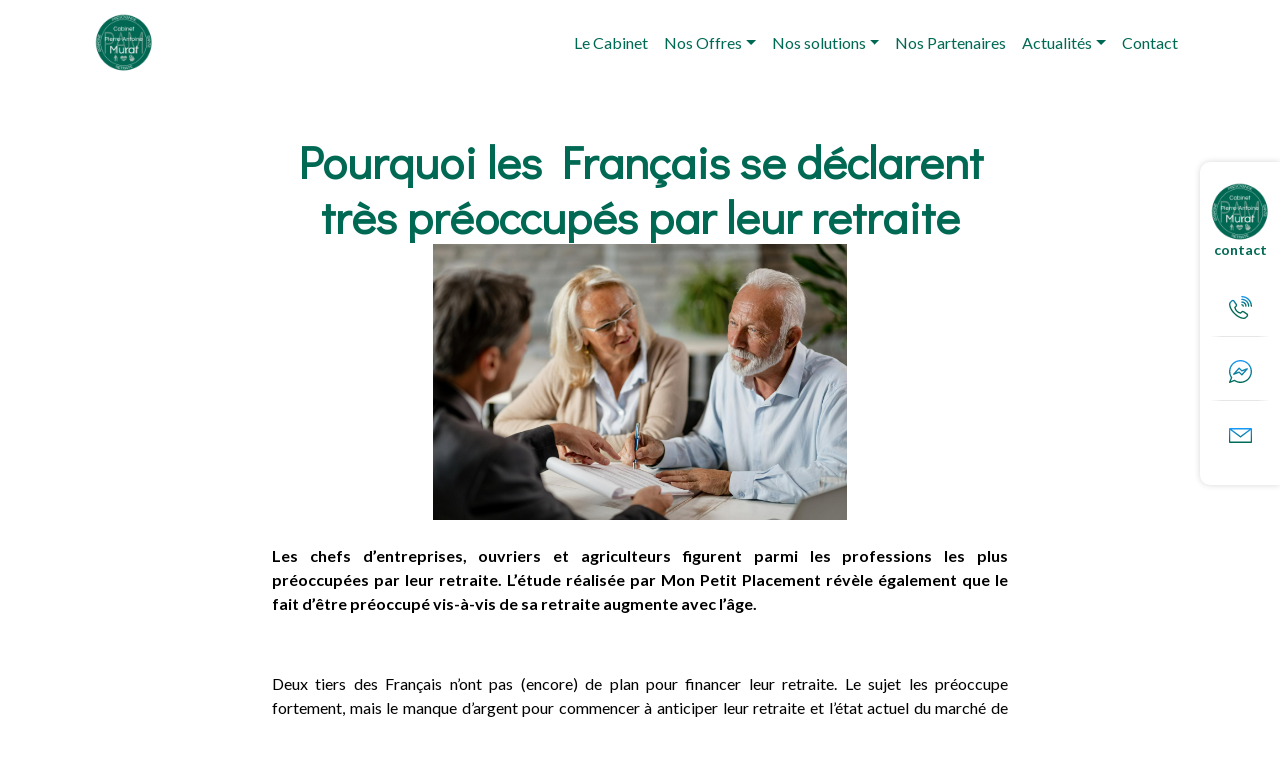

--- FILE ---
content_type: text/html; charset=UTF-8
request_url: https://www.murat-assurances.fr/actualite/26385/pourquoi-les-francais-se-declarent-tres-preoccupes-par-leur-retraite
body_size: 43732
content:
<!DOCTYPE html>
<html lang="fr">
    <head>
        <meta charset="UTF-8">
        <title>Pourquoi les Français se déclarent très préoccupés par leur retraite</title>
        <meta http-equiv="X-UA-Compatible" content="IE=edge" /><script type="text/javascript">(window.NREUM||(NREUM={})).init={privacy:{cookies_enabled:true},ajax:{deny_list:["bam.eu01.nr-data.net"]},feature_flags:["soft_nav"],distributed_tracing:{enabled:true}};(window.NREUM||(NREUM={})).loader_config={agentID:"538619406",accountID:"4490422",trustKey:"4490422",xpid:"UAIOUVJRChAEUldRDwYAXlw=",licenseKey:"NRJS-bf8fc1c0793c4962710",applicationID:"466387788",browserID:"538619406"};;/*! For license information please see nr-loader-spa-1.308.0.min.js.LICENSE.txt */
(()=>{var e,t,r={384:(e,t,r)=>{"use strict";r.d(t,{NT:()=>a,US:()=>u,Zm:()=>o,bQ:()=>d,dV:()=>c,pV:()=>l});var n=r(6154),i=r(1863),s=r(1910);const a={beacon:"bam.nr-data.net",errorBeacon:"bam.nr-data.net"};function o(){return n.gm.NREUM||(n.gm.NREUM={}),void 0===n.gm.newrelic&&(n.gm.newrelic=n.gm.NREUM),n.gm.NREUM}function c(){let e=o();return e.o||(e.o={ST:n.gm.setTimeout,SI:n.gm.setImmediate||n.gm.setInterval,CT:n.gm.clearTimeout,XHR:n.gm.XMLHttpRequest,REQ:n.gm.Request,EV:n.gm.Event,PR:n.gm.Promise,MO:n.gm.MutationObserver,FETCH:n.gm.fetch,WS:n.gm.WebSocket},(0,s.i)(...Object.values(e.o))),e}function d(e,t){let r=o();r.initializedAgents??={},t.initializedAt={ms:(0,i.t)(),date:new Date},r.initializedAgents[e]=t}function u(e,t){o()[e]=t}function l(){return function(){let e=o();const t=e.info||{};e.info={beacon:a.beacon,errorBeacon:a.errorBeacon,...t}}(),function(){let e=o();const t=e.init||{};e.init={...t}}(),c(),function(){let e=o();const t=e.loader_config||{};e.loader_config={...t}}(),o()}},782:(e,t,r)=>{"use strict";r.d(t,{T:()=>n});const n=r(860).K7.pageViewTiming},860:(e,t,r)=>{"use strict";r.d(t,{$J:()=>u,K7:()=>c,P3:()=>d,XX:()=>i,Yy:()=>o,df:()=>s,qY:()=>n,v4:()=>a});const n="events",i="jserrors",s="browser/blobs",a="rum",o="browser/logs",c={ajax:"ajax",genericEvents:"generic_events",jserrors:i,logging:"logging",metrics:"metrics",pageAction:"page_action",pageViewEvent:"page_view_event",pageViewTiming:"page_view_timing",sessionReplay:"session_replay",sessionTrace:"session_trace",softNav:"soft_navigations",spa:"spa"},d={[c.pageViewEvent]:1,[c.pageViewTiming]:2,[c.metrics]:3,[c.jserrors]:4,[c.spa]:5,[c.ajax]:6,[c.sessionTrace]:7,[c.softNav]:8,[c.sessionReplay]:9,[c.logging]:10,[c.genericEvents]:11},u={[c.pageViewEvent]:a,[c.pageViewTiming]:n,[c.ajax]:n,[c.spa]:n,[c.softNav]:n,[c.metrics]:i,[c.jserrors]:i,[c.sessionTrace]:s,[c.sessionReplay]:s,[c.logging]:o,[c.genericEvents]:"ins"}},944:(e,t,r)=>{"use strict";r.d(t,{R:()=>i});var n=r(3241);function i(e,t){"function"==typeof console.debug&&(console.debug("New Relic Warning: https://github.com/newrelic/newrelic-browser-agent/blob/main/docs/warning-codes.md#".concat(e),t),(0,n.W)({agentIdentifier:null,drained:null,type:"data",name:"warn",feature:"warn",data:{code:e,secondary:t}}))}},993:(e,t,r)=>{"use strict";r.d(t,{A$:()=>s,ET:()=>a,TZ:()=>o,p_:()=>i});var n=r(860);const i={ERROR:"ERROR",WARN:"WARN",INFO:"INFO",DEBUG:"DEBUG",TRACE:"TRACE"},s={OFF:0,ERROR:1,WARN:2,INFO:3,DEBUG:4,TRACE:5},a="log",o=n.K7.logging},1541:(e,t,r)=>{"use strict";r.d(t,{U:()=>i,f:()=>n});const n={MFE:"MFE",BA:"BA"};function i(e,t){if(2!==t?.harvestEndpointVersion)return{};const r=t.agentRef.runtime.appMetadata.agents[0].entityGuid;return e?{"source.id":e.id,"source.name":e.name,"source.type":e.type,"parent.id":e.parent?.id||r,"parent.type":e.parent?.type||n.BA}:{"entity.guid":r,appId:t.agentRef.info.applicationID}}},1687:(e,t,r)=>{"use strict";r.d(t,{Ak:()=>d,Ze:()=>h,x3:()=>u});var n=r(3241),i=r(7836),s=r(3606),a=r(860),o=r(2646);const c={};function d(e,t){const r={staged:!1,priority:a.P3[t]||0};l(e),c[e].get(t)||c[e].set(t,r)}function u(e,t){e&&c[e]&&(c[e].get(t)&&c[e].delete(t),p(e,t,!1),c[e].size&&f(e))}function l(e){if(!e)throw new Error("agentIdentifier required");c[e]||(c[e]=new Map)}function h(e="",t="feature",r=!1){if(l(e),!e||!c[e].get(t)||r)return p(e,t);c[e].get(t).staged=!0,f(e)}function f(e){const t=Array.from(c[e]);t.every(([e,t])=>t.staged)&&(t.sort((e,t)=>e[1].priority-t[1].priority),t.forEach(([t])=>{c[e].delete(t),p(e,t)}))}function p(e,t,r=!0){const a=e?i.ee.get(e):i.ee,c=s.i.handlers;if(!a.aborted&&a.backlog&&c){if((0,n.W)({agentIdentifier:e,type:"lifecycle",name:"drain",feature:t}),r){const e=a.backlog[t],r=c[t];if(r){for(let t=0;e&&t<e.length;++t)g(e[t],r);Object.entries(r).forEach(([e,t])=>{Object.values(t||{}).forEach(t=>{t[0]?.on&&t[0]?.context()instanceof o.y&&t[0].on(e,t[1])})})}}a.isolatedBacklog||delete c[t],a.backlog[t]=null,a.emit("drain-"+t,[])}}function g(e,t){var r=e[1];Object.values(t[r]||{}).forEach(t=>{var r=e[0];if(t[0]===r){var n=t[1],i=e[3],s=e[2];n.apply(i,s)}})}},1738:(e,t,r)=>{"use strict";r.d(t,{U:()=>f,Y:()=>h});var n=r(3241),i=r(9908),s=r(1863),a=r(944),o=r(5701),c=r(3969),d=r(8362),u=r(860),l=r(4261);function h(e,t,r,s){const h=s||r;!h||h[e]&&h[e]!==d.d.prototype[e]||(h[e]=function(){(0,i.p)(c.xV,["API/"+e+"/called"],void 0,u.K7.metrics,r.ee),(0,n.W)({agentIdentifier:r.agentIdentifier,drained:!!o.B?.[r.agentIdentifier],type:"data",name:"api",feature:l.Pl+e,data:{}});try{return t.apply(this,arguments)}catch(e){(0,a.R)(23,e)}})}function f(e,t,r,n,a){const o=e.info;null===r?delete o.jsAttributes[t]:o.jsAttributes[t]=r,(a||null===r)&&(0,i.p)(l.Pl+n,[(0,s.t)(),t,r],void 0,"session",e.ee)}},1741:(e,t,r)=>{"use strict";r.d(t,{W:()=>s});var n=r(944),i=r(4261);class s{#e(e,...t){if(this[e]!==s.prototype[e])return this[e](...t);(0,n.R)(35,e)}addPageAction(e,t){return this.#e(i.hG,e,t)}register(e){return this.#e(i.eY,e)}recordCustomEvent(e,t){return this.#e(i.fF,e,t)}setPageViewName(e,t){return this.#e(i.Fw,e,t)}setCustomAttribute(e,t,r){return this.#e(i.cD,e,t,r)}noticeError(e,t){return this.#e(i.o5,e,t)}setUserId(e,t=!1){return this.#e(i.Dl,e,t)}setApplicationVersion(e){return this.#e(i.nb,e)}setErrorHandler(e){return this.#e(i.bt,e)}addRelease(e,t){return this.#e(i.k6,e,t)}log(e,t){return this.#e(i.$9,e,t)}start(){return this.#e(i.d3)}finished(e){return this.#e(i.BL,e)}recordReplay(){return this.#e(i.CH)}pauseReplay(){return this.#e(i.Tb)}addToTrace(e){return this.#e(i.U2,e)}setCurrentRouteName(e){return this.#e(i.PA,e)}interaction(e){return this.#e(i.dT,e)}wrapLogger(e,t,r){return this.#e(i.Wb,e,t,r)}measure(e,t){return this.#e(i.V1,e,t)}consent(e){return this.#e(i.Pv,e)}}},1863:(e,t,r)=>{"use strict";function n(){return Math.floor(performance.now())}r.d(t,{t:()=>n})},1910:(e,t,r)=>{"use strict";r.d(t,{i:()=>s});var n=r(944);const i=new Map;function s(...e){return e.every(e=>{if(i.has(e))return i.get(e);const t="function"==typeof e?e.toString():"",r=t.includes("[native code]"),s=t.includes("nrWrapper");return r||s||(0,n.R)(64,e?.name||t),i.set(e,r),r})}},2555:(e,t,r)=>{"use strict";r.d(t,{D:()=>o,f:()=>a});var n=r(384),i=r(8122);const s={beacon:n.NT.beacon,errorBeacon:n.NT.errorBeacon,licenseKey:void 0,applicationID:void 0,sa:void 0,queueTime:void 0,applicationTime:void 0,ttGuid:void 0,user:void 0,account:void 0,product:void 0,extra:void 0,jsAttributes:{},userAttributes:void 0,atts:void 0,transactionName:void 0,tNamePlain:void 0};function a(e){try{return!!e.licenseKey&&!!e.errorBeacon&&!!e.applicationID}catch(e){return!1}}const o=e=>(0,i.a)(e,s)},2614:(e,t,r)=>{"use strict";r.d(t,{BB:()=>a,H3:()=>n,g:()=>d,iL:()=>c,tS:()=>o,uh:()=>i,wk:()=>s});const n="NRBA",i="SESSION",s=144e5,a=18e5,o={STARTED:"session-started",PAUSE:"session-pause",RESET:"session-reset",RESUME:"session-resume",UPDATE:"session-update"},c={SAME_TAB:"same-tab",CROSS_TAB:"cross-tab"},d={OFF:0,FULL:1,ERROR:2}},2646:(e,t,r)=>{"use strict";r.d(t,{y:()=>n});class n{constructor(e){this.contextId=e}}},2843:(e,t,r)=>{"use strict";r.d(t,{G:()=>s,u:()=>i});var n=r(3878);function i(e,t=!1,r,i){(0,n.DD)("visibilitychange",function(){if(t)return void("hidden"===document.visibilityState&&e());e(document.visibilityState)},r,i)}function s(e,t,r){(0,n.sp)("pagehide",e,t,r)}},3241:(e,t,r)=>{"use strict";r.d(t,{W:()=>s});var n=r(6154);const i="newrelic";function s(e={}){try{n.gm.dispatchEvent(new CustomEvent(i,{detail:e}))}catch(e){}}},3304:(e,t,r)=>{"use strict";r.d(t,{A:()=>s});var n=r(7836);const i=()=>{const e=new WeakSet;return(t,r)=>{if("object"==typeof r&&null!==r){if(e.has(r))return;e.add(r)}return r}};function s(e){try{return JSON.stringify(e,i())??""}catch(e){try{n.ee.emit("internal-error",[e])}catch(e){}return""}}},3333:(e,t,r)=>{"use strict";r.d(t,{$v:()=>u,TZ:()=>n,Xh:()=>c,Zp:()=>i,kd:()=>d,mq:()=>o,nf:()=>a,qN:()=>s});const n=r(860).K7.genericEvents,i=["auxclick","click","copy","keydown","paste","scrollend"],s=["focus","blur"],a=4,o=1e3,c=2e3,d=["PageAction","UserAction","BrowserPerformance"],u={RESOURCES:"experimental.resources",REGISTER:"register"}},3434:(e,t,r)=>{"use strict";r.d(t,{Jt:()=>s,YM:()=>d});var n=r(7836),i=r(5607);const s="nr@original:".concat(i.W),a=50;var o=Object.prototype.hasOwnProperty,c=!1;function d(e,t){return e||(e=n.ee),r.inPlace=function(e,t,n,i,s){n||(n="");const a="-"===n.charAt(0);for(let o=0;o<t.length;o++){const c=t[o],d=e[c];l(d)||(e[c]=r(d,a?c+n:n,i,c,s))}},r.flag=s,r;function r(t,r,n,c,d){return l(t)?t:(r||(r=""),nrWrapper[s]=t,function(e,t,r){if(Object.defineProperty&&Object.keys)try{return Object.keys(e).forEach(function(r){Object.defineProperty(t,r,{get:function(){return e[r]},set:function(t){return e[r]=t,t}})}),t}catch(e){u([e],r)}for(var n in e)o.call(e,n)&&(t[n]=e[n])}(t,nrWrapper,e),nrWrapper);function nrWrapper(){var s,o,l,h;let f;try{o=this,s=[...arguments],l="function"==typeof n?n(s,o):n||{}}catch(t){u([t,"",[s,o,c],l],e)}i(r+"start",[s,o,c],l,d);const p=performance.now();let g;try{return h=t.apply(o,s),g=performance.now(),h}catch(e){throw g=performance.now(),i(r+"err",[s,o,e],l,d),f=e,f}finally{const e=g-p,t={start:p,end:g,duration:e,isLongTask:e>=a,methodName:c,thrownError:f};t.isLongTask&&i("long-task",[t,o],l,d),i(r+"end",[s,o,h],l,d)}}}function i(r,n,i,s){if(!c||t){var a=c;c=!0;try{e.emit(r,n,i,t,s)}catch(t){u([t,r,n,i],e)}c=a}}}function u(e,t){t||(t=n.ee);try{t.emit("internal-error",e)}catch(e){}}function l(e){return!(e&&"function"==typeof e&&e.apply&&!e[s])}},3606:(e,t,r)=>{"use strict";r.d(t,{i:()=>s});var n=r(9908);s.on=a;var i=s.handlers={};function s(e,t,r,s){a(s||n.d,i,e,t,r)}function a(e,t,r,i,s){s||(s="feature"),e||(e=n.d);var a=t[s]=t[s]||{};(a[r]=a[r]||[]).push([e,i])}},3738:(e,t,r)=>{"use strict";r.d(t,{He:()=>i,Kp:()=>o,Lc:()=>d,Rz:()=>u,TZ:()=>n,bD:()=>s,d3:()=>a,jx:()=>l,sl:()=>h,uP:()=>c});const n=r(860).K7.sessionTrace,i="bstResource",s="resource",a="-start",o="-end",c="fn"+a,d="fn"+o,u="pushState",l=1e3,h=3e4},3785:(e,t,r)=>{"use strict";r.d(t,{R:()=>c,b:()=>d});var n=r(9908),i=r(1863),s=r(860),a=r(3969),o=r(993);function c(e,t,r={},c=o.p_.INFO,d=!0,u,l=(0,i.t)()){(0,n.p)(a.xV,["API/logging/".concat(c.toLowerCase(),"/called")],void 0,s.K7.metrics,e),(0,n.p)(o.ET,[l,t,r,c,d,u],void 0,s.K7.logging,e)}function d(e){return"string"==typeof e&&Object.values(o.p_).some(t=>t===e.toUpperCase().trim())}},3878:(e,t,r)=>{"use strict";function n(e,t){return{capture:e,passive:!1,signal:t}}function i(e,t,r=!1,i){window.addEventListener(e,t,n(r,i))}function s(e,t,r=!1,i){document.addEventListener(e,t,n(r,i))}r.d(t,{DD:()=>s,jT:()=>n,sp:()=>i})},3962:(e,t,r)=>{"use strict";r.d(t,{AM:()=>a,O2:()=>l,OV:()=>s,Qu:()=>h,TZ:()=>c,ih:()=>f,pP:()=>o,t1:()=>u,tC:()=>i,wD:()=>d});var n=r(860);const i=["click","keydown","submit"],s="popstate",a="api",o="initialPageLoad",c=n.K7.softNav,d=5e3,u=500,l={INITIAL_PAGE_LOAD:"",ROUTE_CHANGE:1,UNSPECIFIED:2},h={INTERACTION:1,AJAX:2,CUSTOM_END:3,CUSTOM_TRACER:4},f={IP:"in progress",PF:"pending finish",FIN:"finished",CAN:"cancelled"}},3969:(e,t,r)=>{"use strict";r.d(t,{TZ:()=>n,XG:()=>o,rs:()=>i,xV:()=>a,z_:()=>s});const n=r(860).K7.metrics,i="sm",s="cm",a="storeSupportabilityMetrics",o="storeEventMetrics"},4234:(e,t,r)=>{"use strict";r.d(t,{W:()=>s});var n=r(7836),i=r(1687);class s{constructor(e,t){this.agentIdentifier=e,this.ee=n.ee.get(e),this.featureName=t,this.blocked=!1}deregisterDrain(){(0,i.x3)(this.agentIdentifier,this.featureName)}}},4261:(e,t,r)=>{"use strict";r.d(t,{$9:()=>u,BL:()=>c,CH:()=>p,Dl:()=>R,Fw:()=>w,PA:()=>v,Pl:()=>n,Pv:()=>A,Tb:()=>h,U2:()=>a,V1:()=>E,Wb:()=>T,bt:()=>y,cD:()=>b,d3:()=>x,dT:()=>d,eY:()=>g,fF:()=>f,hG:()=>s,hw:()=>i,k6:()=>o,nb:()=>m,o5:()=>l});const n="api-",i=n+"ixn-",s="addPageAction",a="addToTrace",o="addRelease",c="finished",d="interaction",u="log",l="noticeError",h="pauseReplay",f="recordCustomEvent",p="recordReplay",g="register",m="setApplicationVersion",v="setCurrentRouteName",b="setCustomAttribute",y="setErrorHandler",w="setPageViewName",R="setUserId",x="start",T="wrapLogger",E="measure",A="consent"},5205:(e,t,r)=>{"use strict";r.d(t,{j:()=>S});var n=r(384),i=r(1741);var s=r(2555),a=r(3333);const o=e=>{if(!e||"string"!=typeof e)return!1;try{document.createDocumentFragment().querySelector(e)}catch{return!1}return!0};var c=r(2614),d=r(944),u=r(8122);const l="[data-nr-mask]",h=e=>(0,u.a)(e,(()=>{const e={feature_flags:[],experimental:{allow_registered_children:!1,resources:!1},mask_selector:"*",block_selector:"[data-nr-block]",mask_input_options:{color:!1,date:!1,"datetime-local":!1,email:!1,month:!1,number:!1,range:!1,search:!1,tel:!1,text:!1,time:!1,url:!1,week:!1,textarea:!1,select:!1,password:!0}};return{ajax:{deny_list:void 0,block_internal:!0,enabled:!0,autoStart:!0},api:{get allow_registered_children(){return e.feature_flags.includes(a.$v.REGISTER)||e.experimental.allow_registered_children},set allow_registered_children(t){e.experimental.allow_registered_children=t},duplicate_registered_data:!1},browser_consent_mode:{enabled:!1},distributed_tracing:{enabled:void 0,exclude_newrelic_header:void 0,cors_use_newrelic_header:void 0,cors_use_tracecontext_headers:void 0,allowed_origins:void 0},get feature_flags(){return e.feature_flags},set feature_flags(t){e.feature_flags=t},generic_events:{enabled:!0,autoStart:!0},harvest:{interval:30},jserrors:{enabled:!0,autoStart:!0},logging:{enabled:!0,autoStart:!0},metrics:{enabled:!0,autoStart:!0},obfuscate:void 0,page_action:{enabled:!0},page_view_event:{enabled:!0,autoStart:!0},page_view_timing:{enabled:!0,autoStart:!0},performance:{capture_marks:!1,capture_measures:!1,capture_detail:!0,resources:{get enabled(){return e.feature_flags.includes(a.$v.RESOURCES)||e.experimental.resources},set enabled(t){e.experimental.resources=t},asset_types:[],first_party_domains:[],ignore_newrelic:!0}},privacy:{cookies_enabled:!0},proxy:{assets:void 0,beacon:void 0},session:{expiresMs:c.wk,inactiveMs:c.BB},session_replay:{autoStart:!0,enabled:!1,preload:!1,sampling_rate:10,error_sampling_rate:100,collect_fonts:!1,inline_images:!1,fix_stylesheets:!0,mask_all_inputs:!0,get mask_text_selector(){return e.mask_selector},set mask_text_selector(t){o(t)?e.mask_selector="".concat(t,",").concat(l):""===t||null===t?e.mask_selector=l:(0,d.R)(5,t)},get block_class(){return"nr-block"},get ignore_class(){return"nr-ignore"},get mask_text_class(){return"nr-mask"},get block_selector(){return e.block_selector},set block_selector(t){o(t)?e.block_selector+=",".concat(t):""!==t&&(0,d.R)(6,t)},get mask_input_options(){return e.mask_input_options},set mask_input_options(t){t&&"object"==typeof t?e.mask_input_options={...t,password:!0}:(0,d.R)(7,t)}},session_trace:{enabled:!0,autoStart:!0},soft_navigations:{enabled:!0,autoStart:!0},spa:{enabled:!0,autoStart:!0},ssl:void 0,user_actions:{enabled:!0,elementAttributes:["id","className","tagName","type"]}}})());var f=r(6154),p=r(9324);let g=0;const m={buildEnv:p.F3,distMethod:p.Xs,version:p.xv,originTime:f.WN},v={consented:!1},b={appMetadata:{},get consented(){return this.session?.state?.consent||v.consented},set consented(e){v.consented=e},customTransaction:void 0,denyList:void 0,disabled:!1,harvester:void 0,isolatedBacklog:!1,isRecording:!1,loaderType:void 0,maxBytes:3e4,obfuscator:void 0,onerror:void 0,ptid:void 0,releaseIds:{},session:void 0,timeKeeper:void 0,registeredEntities:[],jsAttributesMetadata:{bytes:0},get harvestCount(){return++g}},y=e=>{const t=(0,u.a)(e,b),r=Object.keys(m).reduce((e,t)=>(e[t]={value:m[t],writable:!1,configurable:!0,enumerable:!0},e),{});return Object.defineProperties(t,r)};var w=r(5701);const R=e=>{const t=e.startsWith("http");e+="/",r.p=t?e:"https://"+e};var x=r(7836),T=r(3241);const E={accountID:void 0,trustKey:void 0,agentID:void 0,licenseKey:void 0,applicationID:void 0,xpid:void 0},A=e=>(0,u.a)(e,E),_=new Set;function S(e,t={},r,a){let{init:o,info:c,loader_config:d,runtime:u={},exposed:l=!0}=t;if(!c){const e=(0,n.pV)();o=e.init,c=e.info,d=e.loader_config}e.init=h(o||{}),e.loader_config=A(d||{}),c.jsAttributes??={},f.bv&&(c.jsAttributes.isWorker=!0),e.info=(0,s.D)(c);const p=e.init,g=[c.beacon,c.errorBeacon];_.has(e.agentIdentifier)||(p.proxy.assets&&(R(p.proxy.assets),g.push(p.proxy.assets)),p.proxy.beacon&&g.push(p.proxy.beacon),e.beacons=[...g],function(e){const t=(0,n.pV)();Object.getOwnPropertyNames(i.W.prototype).forEach(r=>{const n=i.W.prototype[r];if("function"!=typeof n||"constructor"===n)return;let s=t[r];e[r]&&!1!==e.exposed&&"micro-agent"!==e.runtime?.loaderType&&(t[r]=(...t)=>{const n=e[r](...t);return s?s(...t):n})})}(e),(0,n.US)("activatedFeatures",w.B)),u.denyList=[...p.ajax.deny_list||[],...p.ajax.block_internal?g:[]],u.ptid=e.agentIdentifier,u.loaderType=r,e.runtime=y(u),_.has(e.agentIdentifier)||(e.ee=x.ee.get(e.agentIdentifier),e.exposed=l,(0,T.W)({agentIdentifier:e.agentIdentifier,drained:!!w.B?.[e.agentIdentifier],type:"lifecycle",name:"initialize",feature:void 0,data:e.config})),_.add(e.agentIdentifier)}},5270:(e,t,r)=>{"use strict";r.d(t,{Aw:()=>a,SR:()=>s,rF:()=>o});var n=r(384),i=r(7767);function s(e){return!!(0,n.dV)().o.MO&&(0,i.V)(e)&&!0===e?.session_trace.enabled}function a(e){return!0===e?.session_replay.preload&&s(e)}function o(e,t){try{if("string"==typeof t?.type){if("password"===t.type.toLowerCase())return"*".repeat(e?.length||0);if(void 0!==t?.dataset?.nrUnmask||t?.classList?.contains("nr-unmask"))return e}}catch(e){}return"string"==typeof e?e.replace(/[\S]/g,"*"):"*".repeat(e?.length||0)}},5289:(e,t,r)=>{"use strict";r.d(t,{GG:()=>a,Qr:()=>c,sB:()=>o});var n=r(3878),i=r(6389);function s(){return"undefined"==typeof document||"complete"===document.readyState}function a(e,t){if(s())return e();const r=(0,i.J)(e),a=setInterval(()=>{s()&&(clearInterval(a),r())},500);(0,n.sp)("load",r,t)}function o(e){if(s())return e();(0,n.DD)("DOMContentLoaded",e)}function c(e){if(s())return e();(0,n.sp)("popstate",e)}},5607:(e,t,r)=>{"use strict";r.d(t,{W:()=>n});const n=(0,r(9566).bz)()},5701:(e,t,r)=>{"use strict";r.d(t,{B:()=>s,t:()=>a});var n=r(3241);const i=new Set,s={};function a(e,t){const r=t.agentIdentifier;s[r]??={},e&&"object"==typeof e&&(i.has(r)||(t.ee.emit("rumresp",[e]),s[r]=e,i.add(r),(0,n.W)({agentIdentifier:r,loaded:!0,drained:!0,type:"lifecycle",name:"load",feature:void 0,data:e})))}},6154:(e,t,r)=>{"use strict";r.d(t,{OF:()=>d,RI:()=>i,WN:()=>h,bv:()=>s,eN:()=>f,gm:()=>a,lR:()=>l,m:()=>c,mw:()=>o,sb:()=>u});var n=r(1863);const i="undefined"!=typeof window&&!!window.document,s="undefined"!=typeof WorkerGlobalScope&&("undefined"!=typeof self&&self instanceof WorkerGlobalScope&&self.navigator instanceof WorkerNavigator||"undefined"!=typeof globalThis&&globalThis instanceof WorkerGlobalScope&&globalThis.navigator instanceof WorkerNavigator),a=i?window:"undefined"!=typeof WorkerGlobalScope&&("undefined"!=typeof self&&self instanceof WorkerGlobalScope&&self||"undefined"!=typeof globalThis&&globalThis instanceof WorkerGlobalScope&&globalThis),o=Boolean("hidden"===a?.document?.visibilityState),c=""+a?.location,d=/iPad|iPhone|iPod/.test(a.navigator?.userAgent),u=d&&"undefined"==typeof SharedWorker,l=(()=>{const e=a.navigator?.userAgent?.match(/Firefox[/\s](\d+\.\d+)/);return Array.isArray(e)&&e.length>=2?+e[1]:0})(),h=Date.now()-(0,n.t)(),f=()=>"undefined"!=typeof PerformanceNavigationTiming&&a?.performance?.getEntriesByType("navigation")?.[0]?.responseStart},6344:(e,t,r)=>{"use strict";r.d(t,{BB:()=>u,Qb:()=>l,TZ:()=>i,Ug:()=>a,Vh:()=>s,_s:()=>o,bc:()=>d,yP:()=>c});var n=r(2614);const i=r(860).K7.sessionReplay,s="errorDuringReplay",a=.12,o={DomContentLoaded:0,Load:1,FullSnapshot:2,IncrementalSnapshot:3,Meta:4,Custom:5},c={[n.g.ERROR]:15e3,[n.g.FULL]:3e5,[n.g.OFF]:0},d={RESET:{message:"Session was reset",sm:"Reset"},IMPORT:{message:"Recorder failed to import",sm:"Import"},TOO_MANY:{message:"429: Too Many Requests",sm:"Too-Many"},TOO_BIG:{message:"Payload was too large",sm:"Too-Big"},CROSS_TAB:{message:"Session Entity was set to OFF on another tab",sm:"Cross-Tab"},ENTITLEMENTS:{message:"Session Replay is not allowed and will not be started",sm:"Entitlement"}},u=5e3,l={API:"api",RESUME:"resume",SWITCH_TO_FULL:"switchToFull",INITIALIZE:"initialize",PRELOAD:"preload"}},6389:(e,t,r)=>{"use strict";function n(e,t=500,r={}){const n=r?.leading||!1;let i;return(...r)=>{n&&void 0===i&&(e.apply(this,r),i=setTimeout(()=>{i=clearTimeout(i)},t)),n||(clearTimeout(i),i=setTimeout(()=>{e.apply(this,r)},t))}}function i(e){let t=!1;return(...r)=>{t||(t=!0,e.apply(this,r))}}r.d(t,{J:()=>i,s:()=>n})},6630:(e,t,r)=>{"use strict";r.d(t,{T:()=>n});const n=r(860).K7.pageViewEvent},6774:(e,t,r)=>{"use strict";r.d(t,{T:()=>n});const n=r(860).K7.jserrors},7295:(e,t,r)=>{"use strict";r.d(t,{Xv:()=>a,gX:()=>i,iW:()=>s});var n=[];function i(e){if(!e||s(e))return!1;if(0===n.length)return!0;if("*"===n[0].hostname)return!1;for(var t=0;t<n.length;t++){var r=n[t];if(r.hostname.test(e.hostname)&&r.pathname.test(e.pathname))return!1}return!0}function s(e){return void 0===e.hostname}function a(e){if(n=[],e&&e.length)for(var t=0;t<e.length;t++){let r=e[t];if(!r)continue;if("*"===r)return void(n=[{hostname:"*"}]);0===r.indexOf("http://")?r=r.substring(7):0===r.indexOf("https://")&&(r=r.substring(8));const i=r.indexOf("/");let s,a;i>0?(s=r.substring(0,i),a=r.substring(i)):(s=r,a="*");let[c]=s.split(":");n.push({hostname:o(c),pathname:o(a,!0)})}}function o(e,t=!1){const r=e.replace(/[.+?^${}()|[\]\\]/g,e=>"\\"+e).replace(/\*/g,".*?");return new RegExp((t?"^":"")+r+"$")}},7485:(e,t,r)=>{"use strict";r.d(t,{D:()=>i});var n=r(6154);function i(e){if(0===(e||"").indexOf("data:"))return{protocol:"data"};try{const t=new URL(e,location.href),r={port:t.port,hostname:t.hostname,pathname:t.pathname,search:t.search,protocol:t.protocol.slice(0,t.protocol.indexOf(":")),sameOrigin:t.protocol===n.gm?.location?.protocol&&t.host===n.gm?.location?.host};return r.port&&""!==r.port||("http:"===t.protocol&&(r.port="80"),"https:"===t.protocol&&(r.port="443")),r.pathname&&""!==r.pathname?r.pathname.startsWith("/")||(r.pathname="/".concat(r.pathname)):r.pathname="/",r}catch(e){return{}}}},7699:(e,t,r)=>{"use strict";r.d(t,{It:()=>s,KC:()=>o,No:()=>i,qh:()=>a});var n=r(860);const i=16e3,s=1e6,a="SESSION_ERROR",o={[n.K7.logging]:!0,[n.K7.genericEvents]:!1,[n.K7.jserrors]:!1,[n.K7.ajax]:!1}},7767:(e,t,r)=>{"use strict";r.d(t,{V:()=>i});var n=r(6154);const i=e=>n.RI&&!0===e?.privacy.cookies_enabled},7836:(e,t,r)=>{"use strict";r.d(t,{P:()=>o,ee:()=>c});var n=r(384),i=r(8990),s=r(2646),a=r(5607);const o="nr@context:".concat(a.W),c=function e(t,r){var n={},a={},u={},l=!1;try{l=16===r.length&&d.initializedAgents?.[r]?.runtime.isolatedBacklog}catch(e){}var h={on:p,addEventListener:p,removeEventListener:function(e,t){var r=n[e];if(!r)return;for(var i=0;i<r.length;i++)r[i]===t&&r.splice(i,1)},emit:function(e,r,n,i,s){!1!==s&&(s=!0);if(c.aborted&&!i)return;t&&s&&t.emit(e,r,n);var o=f(n);g(e).forEach(e=>{e.apply(o,r)});var d=v()[a[e]];d&&d.push([h,e,r,o]);return o},get:m,listeners:g,context:f,buffer:function(e,t){const r=v();if(t=t||"feature",h.aborted)return;Object.entries(e||{}).forEach(([e,n])=>{a[n]=t,t in r||(r[t]=[])})},abort:function(){h._aborted=!0,Object.keys(h.backlog).forEach(e=>{delete h.backlog[e]})},isBuffering:function(e){return!!v()[a[e]]},debugId:r,backlog:l?{}:t&&"object"==typeof t.backlog?t.backlog:{},isolatedBacklog:l};return Object.defineProperty(h,"aborted",{get:()=>{let e=h._aborted||!1;return e||(t&&(e=t.aborted),e)}}),h;function f(e){return e&&e instanceof s.y?e:e?(0,i.I)(e,o,()=>new s.y(o)):new s.y(o)}function p(e,t){n[e]=g(e).concat(t)}function g(e){return n[e]||[]}function m(t){return u[t]=u[t]||e(h,t)}function v(){return h.backlog}}(void 0,"globalEE"),d=(0,n.Zm)();d.ee||(d.ee=c)},8122:(e,t,r)=>{"use strict";r.d(t,{a:()=>i});var n=r(944);function i(e,t){try{if(!e||"object"!=typeof e)return(0,n.R)(3);if(!t||"object"!=typeof t)return(0,n.R)(4);const r=Object.create(Object.getPrototypeOf(t),Object.getOwnPropertyDescriptors(t)),s=0===Object.keys(r).length?e:r;for(let a in s)if(void 0!==e[a])try{if(null===e[a]){r[a]=null;continue}Array.isArray(e[a])&&Array.isArray(t[a])?r[a]=Array.from(new Set([...e[a],...t[a]])):"object"==typeof e[a]&&"object"==typeof t[a]?r[a]=i(e[a],t[a]):r[a]=e[a]}catch(e){r[a]||(0,n.R)(1,e)}return r}catch(e){(0,n.R)(2,e)}}},8139:(e,t,r)=>{"use strict";r.d(t,{u:()=>h});var n=r(7836),i=r(3434),s=r(8990),a=r(6154);const o={},c=a.gm.XMLHttpRequest,d="addEventListener",u="removeEventListener",l="nr@wrapped:".concat(n.P);function h(e){var t=function(e){return(e||n.ee).get("events")}(e);if(o[t.debugId]++)return t;o[t.debugId]=1;var r=(0,i.YM)(t,!0);function h(e){r.inPlace(e,[d,u],"-",p)}function p(e,t){return e[1]}return"getPrototypeOf"in Object&&(a.RI&&f(document,h),c&&f(c.prototype,h),f(a.gm,h)),t.on(d+"-start",function(e,t){var n=e[1];if(null!==n&&("function"==typeof n||"object"==typeof n)&&"newrelic"!==e[0]){var i=(0,s.I)(n,l,function(){var e={object:function(){if("function"!=typeof n.handleEvent)return;return n.handleEvent.apply(n,arguments)},function:n}[typeof n];return e?r(e,"fn-",null,e.name||"anonymous"):n});this.wrapped=e[1]=i}}),t.on(u+"-start",function(e){e[1]=this.wrapped||e[1]}),t}function f(e,t,...r){let n=e;for(;"object"==typeof n&&!Object.prototype.hasOwnProperty.call(n,d);)n=Object.getPrototypeOf(n);n&&t(n,...r)}},8362:(e,t,r)=>{"use strict";r.d(t,{d:()=>s});var n=r(9566),i=r(1741);class s extends i.W{agentIdentifier=(0,n.LA)(16)}},8374:(e,t,r)=>{r.nc=(()=>{try{return document?.currentScript?.nonce}catch(e){}return""})()},8990:(e,t,r)=>{"use strict";r.d(t,{I:()=>i});var n=Object.prototype.hasOwnProperty;function i(e,t,r){if(n.call(e,t))return e[t];var i=r();if(Object.defineProperty&&Object.keys)try{return Object.defineProperty(e,t,{value:i,writable:!0,enumerable:!1}),i}catch(e){}return e[t]=i,i}},9119:(e,t,r)=>{"use strict";r.d(t,{L:()=>s});var n=/([^?#]*)[^#]*(#[^?]*|$).*/,i=/([^?#]*)().*/;function s(e,t){return e?e.replace(t?n:i,"$1$2"):e}},9300:(e,t,r)=>{"use strict";r.d(t,{T:()=>n});const n=r(860).K7.ajax},9324:(e,t,r)=>{"use strict";r.d(t,{AJ:()=>a,F3:()=>i,Xs:()=>s,Yq:()=>o,xv:()=>n});const n="1.308.0",i="PROD",s="CDN",a="@newrelic/rrweb",o="1.0.1"},9566:(e,t,r)=>{"use strict";r.d(t,{LA:()=>o,ZF:()=>c,bz:()=>a,el:()=>d});var n=r(6154);const i="xxxxxxxx-xxxx-4xxx-yxxx-xxxxxxxxxxxx";function s(e,t){return e?15&e[t]:16*Math.random()|0}function a(){const e=n.gm?.crypto||n.gm?.msCrypto;let t,r=0;return e&&e.getRandomValues&&(t=e.getRandomValues(new Uint8Array(30))),i.split("").map(e=>"x"===e?s(t,r++).toString(16):"y"===e?(3&s()|8).toString(16):e).join("")}function o(e){const t=n.gm?.crypto||n.gm?.msCrypto;let r,i=0;t&&t.getRandomValues&&(r=t.getRandomValues(new Uint8Array(e)));const a=[];for(var o=0;o<e;o++)a.push(s(r,i++).toString(16));return a.join("")}function c(){return o(16)}function d(){return o(32)}},9908:(e,t,r)=>{"use strict";r.d(t,{d:()=>n,p:()=>i});var n=r(7836).ee.get("handle");function i(e,t,r,i,s){s?(s.buffer([e],i),s.emit(e,t,r)):(n.buffer([e],i),n.emit(e,t,r))}}},n={};function i(e){var t=n[e];if(void 0!==t)return t.exports;var s=n[e]={exports:{}};return r[e](s,s.exports,i),s.exports}i.m=r,i.d=(e,t)=>{for(var r in t)i.o(t,r)&&!i.o(e,r)&&Object.defineProperty(e,r,{enumerable:!0,get:t[r]})},i.f={},i.e=e=>Promise.all(Object.keys(i.f).reduce((t,r)=>(i.f[r](e,t),t),[])),i.u=e=>({212:"nr-spa-compressor",249:"nr-spa-recorder",478:"nr-spa"}[e]+"-1.308.0.min.js"),i.o=(e,t)=>Object.prototype.hasOwnProperty.call(e,t),e={},t="NRBA-1.308.0.PROD:",i.l=(r,n,s,a)=>{if(e[r])e[r].push(n);else{var o,c;if(void 0!==s)for(var d=document.getElementsByTagName("script"),u=0;u<d.length;u++){var l=d[u];if(l.getAttribute("src")==r||l.getAttribute("data-webpack")==t+s){o=l;break}}if(!o){c=!0;var h={478:"sha512-RSfSVnmHk59T/uIPbdSE0LPeqcEdF4/+XhfJdBuccH5rYMOEZDhFdtnh6X6nJk7hGpzHd9Ujhsy7lZEz/ORYCQ==",249:"sha512-ehJXhmntm85NSqW4MkhfQqmeKFulra3klDyY0OPDUE+sQ3GokHlPh1pmAzuNy//3j4ac6lzIbmXLvGQBMYmrkg==",212:"sha512-B9h4CR46ndKRgMBcK+j67uSR2RCnJfGefU+A7FrgR/k42ovXy5x/MAVFiSvFxuVeEk/pNLgvYGMp1cBSK/G6Fg=="};(o=document.createElement("script")).charset="utf-8",i.nc&&o.setAttribute("nonce",i.nc),o.setAttribute("data-webpack",t+s),o.src=r,0!==o.src.indexOf(window.location.origin+"/")&&(o.crossOrigin="anonymous"),h[a]&&(o.integrity=h[a])}e[r]=[n];var f=(t,n)=>{o.onerror=o.onload=null,clearTimeout(p);var i=e[r];if(delete e[r],o.parentNode&&o.parentNode.removeChild(o),i&&i.forEach(e=>e(n)),t)return t(n)},p=setTimeout(f.bind(null,void 0,{type:"timeout",target:o}),12e4);o.onerror=f.bind(null,o.onerror),o.onload=f.bind(null,o.onload),c&&document.head.appendChild(o)}},i.r=e=>{"undefined"!=typeof Symbol&&Symbol.toStringTag&&Object.defineProperty(e,Symbol.toStringTag,{value:"Module"}),Object.defineProperty(e,"__esModule",{value:!0})},i.p="https://js-agent.newrelic.com/",(()=>{var e={38:0,788:0};i.f.j=(t,r)=>{var n=i.o(e,t)?e[t]:void 0;if(0!==n)if(n)r.push(n[2]);else{var s=new Promise((r,i)=>n=e[t]=[r,i]);r.push(n[2]=s);var a=i.p+i.u(t),o=new Error;i.l(a,r=>{if(i.o(e,t)&&(0!==(n=e[t])&&(e[t]=void 0),n)){var s=r&&("load"===r.type?"missing":r.type),a=r&&r.target&&r.target.src;o.message="Loading chunk "+t+" failed: ("+s+": "+a+")",o.name="ChunkLoadError",o.type=s,o.request=a,n[1](o)}},"chunk-"+t,t)}};var t=(t,r)=>{var n,s,[a,o,c]=r,d=0;if(a.some(t=>0!==e[t])){for(n in o)i.o(o,n)&&(i.m[n]=o[n]);if(c)c(i)}for(t&&t(r);d<a.length;d++)s=a[d],i.o(e,s)&&e[s]&&e[s][0](),e[s]=0},r=self["webpackChunk:NRBA-1.308.0.PROD"]=self["webpackChunk:NRBA-1.308.0.PROD"]||[];r.forEach(t.bind(null,0)),r.push=t.bind(null,r.push.bind(r))})(),(()=>{"use strict";i(8374);var e=i(8362),t=i(860);const r=Object.values(t.K7);var n=i(5205);var s=i(9908),a=i(1863),o=i(4261),c=i(1738);var d=i(1687),u=i(4234),l=i(5289),h=i(6154),f=i(944),p=i(5270),g=i(7767),m=i(6389),v=i(7699);class b extends u.W{constructor(e,t){super(e.agentIdentifier,t),this.agentRef=e,this.abortHandler=void 0,this.featAggregate=void 0,this.loadedSuccessfully=void 0,this.onAggregateImported=new Promise(e=>{this.loadedSuccessfully=e}),this.deferred=Promise.resolve(),!1===e.init[this.featureName].autoStart?this.deferred=new Promise((t,r)=>{this.ee.on("manual-start-all",(0,m.J)(()=>{(0,d.Ak)(e.agentIdentifier,this.featureName),t()}))}):(0,d.Ak)(e.agentIdentifier,t)}importAggregator(e,t,r={}){if(this.featAggregate)return;const n=async()=>{let n;await this.deferred;try{if((0,g.V)(e.init)){const{setupAgentSession:t}=await i.e(478).then(i.bind(i,8766));n=t(e)}}catch(e){(0,f.R)(20,e),this.ee.emit("internal-error",[e]),(0,s.p)(v.qh,[e],void 0,this.featureName,this.ee)}try{if(!this.#t(this.featureName,n,e.init))return(0,d.Ze)(this.agentIdentifier,this.featureName),void this.loadedSuccessfully(!1);const{Aggregate:i}=await t();this.featAggregate=new i(e,r),e.runtime.harvester.initializedAggregates.push(this.featAggregate),this.loadedSuccessfully(!0)}catch(e){(0,f.R)(34,e),this.abortHandler?.(),(0,d.Ze)(this.agentIdentifier,this.featureName,!0),this.loadedSuccessfully(!1),this.ee&&this.ee.abort()}};h.RI?(0,l.GG)(()=>n(),!0):n()}#t(e,r,n){if(this.blocked)return!1;switch(e){case t.K7.sessionReplay:return(0,p.SR)(n)&&!!r;case t.K7.sessionTrace:return!!r;default:return!0}}}var y=i(6630),w=i(2614),R=i(3241);class x extends b{static featureName=y.T;constructor(e){var t;super(e,y.T),this.setupInspectionEvents(e.agentIdentifier),t=e,(0,c.Y)(o.Fw,function(e,r){"string"==typeof e&&("/"!==e.charAt(0)&&(e="/"+e),t.runtime.customTransaction=(r||"http://custom.transaction")+e,(0,s.p)(o.Pl+o.Fw,[(0,a.t)()],void 0,void 0,t.ee))},t),this.importAggregator(e,()=>i.e(478).then(i.bind(i,2467)))}setupInspectionEvents(e){const t=(t,r)=>{t&&(0,R.W)({agentIdentifier:e,timeStamp:t.timeStamp,loaded:"complete"===t.target.readyState,type:"window",name:r,data:t.target.location+""})};(0,l.sB)(e=>{t(e,"DOMContentLoaded")}),(0,l.GG)(e=>{t(e,"load")}),(0,l.Qr)(e=>{t(e,"navigate")}),this.ee.on(w.tS.UPDATE,(t,r)=>{(0,R.W)({agentIdentifier:e,type:"lifecycle",name:"session",data:r})})}}var T=i(384);class E extends e.d{constructor(e){var t;(super(),h.gm)?(this.features={},(0,T.bQ)(this.agentIdentifier,this),this.desiredFeatures=new Set(e.features||[]),this.desiredFeatures.add(x),(0,n.j)(this,e,e.loaderType||"agent"),t=this,(0,c.Y)(o.cD,function(e,r,n=!1){if("string"==typeof e){if(["string","number","boolean"].includes(typeof r)||null===r)return(0,c.U)(t,e,r,o.cD,n);(0,f.R)(40,typeof r)}else(0,f.R)(39,typeof e)},t),function(e){(0,c.Y)(o.Dl,function(t,r=!1){if("string"!=typeof t&&null!==t)return void(0,f.R)(41,typeof t);const n=e.info.jsAttributes["enduser.id"];r&&null!=n&&n!==t?(0,s.p)(o.Pl+"setUserIdAndResetSession",[t],void 0,"session",e.ee):(0,c.U)(e,"enduser.id",t,o.Dl,!0)},e)}(this),function(e){(0,c.Y)(o.nb,function(t){if("string"==typeof t||null===t)return(0,c.U)(e,"application.version",t,o.nb,!1);(0,f.R)(42,typeof t)},e)}(this),function(e){(0,c.Y)(o.d3,function(){e.ee.emit("manual-start-all")},e)}(this),function(e){(0,c.Y)(o.Pv,function(t=!0){if("boolean"==typeof t){if((0,s.p)(o.Pl+o.Pv,[t],void 0,"session",e.ee),e.runtime.consented=t,t){const t=e.features.page_view_event;t.onAggregateImported.then(e=>{const r=t.featAggregate;e&&!r.sentRum&&r.sendRum()})}}else(0,f.R)(65,typeof t)},e)}(this),this.run()):(0,f.R)(21)}get config(){return{info:this.info,init:this.init,loader_config:this.loader_config,runtime:this.runtime}}get api(){return this}run(){try{const e=function(e){const t={};return r.forEach(r=>{t[r]=!!e[r]?.enabled}),t}(this.init),n=[...this.desiredFeatures];n.sort((e,r)=>t.P3[e.featureName]-t.P3[r.featureName]),n.forEach(r=>{if(!e[r.featureName]&&r.featureName!==t.K7.pageViewEvent)return;if(r.featureName===t.K7.spa)return void(0,f.R)(67);const n=function(e){switch(e){case t.K7.ajax:return[t.K7.jserrors];case t.K7.sessionTrace:return[t.K7.ajax,t.K7.pageViewEvent];case t.K7.sessionReplay:return[t.K7.sessionTrace];case t.K7.pageViewTiming:return[t.K7.pageViewEvent];default:return[]}}(r.featureName).filter(e=>!(e in this.features));n.length>0&&(0,f.R)(36,{targetFeature:r.featureName,missingDependencies:n}),this.features[r.featureName]=new r(this)})}catch(e){(0,f.R)(22,e);for(const e in this.features)this.features[e].abortHandler?.();const t=(0,T.Zm)();delete t.initializedAgents[this.agentIdentifier]?.features,delete this.sharedAggregator;return t.ee.get(this.agentIdentifier).abort(),!1}}}var A=i(2843),_=i(782);class S extends b{static featureName=_.T;constructor(e){super(e,_.T),h.RI&&((0,A.u)(()=>(0,s.p)("docHidden",[(0,a.t)()],void 0,_.T,this.ee),!0),(0,A.G)(()=>(0,s.p)("winPagehide",[(0,a.t)()],void 0,_.T,this.ee)),this.importAggregator(e,()=>i.e(478).then(i.bind(i,9917))))}}var O=i(3969);class I extends b{static featureName=O.TZ;constructor(e){super(e,O.TZ),h.RI&&document.addEventListener("securitypolicyviolation",e=>{(0,s.p)(O.xV,["Generic/CSPViolation/Detected"],void 0,this.featureName,this.ee)}),this.importAggregator(e,()=>i.e(478).then(i.bind(i,6555)))}}var N=i(6774),P=i(3878),k=i(3304);class D{constructor(e,t,r,n,i){this.name="UncaughtError",this.message="string"==typeof e?e:(0,k.A)(e),this.sourceURL=t,this.line=r,this.column=n,this.__newrelic=i}}function C(e){return M(e)?e:new D(void 0!==e?.message?e.message:e,e?.filename||e?.sourceURL,e?.lineno||e?.line,e?.colno||e?.col,e?.__newrelic,e?.cause)}function j(e){const t="Unhandled Promise Rejection: ";if(!e?.reason)return;if(M(e.reason)){try{e.reason.message.startsWith(t)||(e.reason.message=t+e.reason.message)}catch(e){}return C(e.reason)}const r=C(e.reason);return(r.message||"").startsWith(t)||(r.message=t+r.message),r}function L(e){if(e.error instanceof SyntaxError&&!/:\d+$/.test(e.error.stack?.trim())){const t=new D(e.message,e.filename,e.lineno,e.colno,e.error.__newrelic,e.cause);return t.name=SyntaxError.name,t}return M(e.error)?e.error:C(e)}function M(e){return e instanceof Error&&!!e.stack}function H(e,r,n,i,o=(0,a.t)()){"string"==typeof e&&(e=new Error(e)),(0,s.p)("err",[e,o,!1,r,n.runtime.isRecording,void 0,i],void 0,t.K7.jserrors,n.ee),(0,s.p)("uaErr",[],void 0,t.K7.genericEvents,n.ee)}var B=i(1541),K=i(993),W=i(3785);function U(e,{customAttributes:t={},level:r=K.p_.INFO}={},n,i,s=(0,a.t)()){(0,W.R)(n.ee,e,t,r,!1,i,s)}function F(e,r,n,i,c=(0,a.t)()){(0,s.p)(o.Pl+o.hG,[c,e,r,i],void 0,t.K7.genericEvents,n.ee)}function V(e,r,n,i,c=(0,a.t)()){const{start:d,end:u,customAttributes:l}=r||{},h={customAttributes:l||{}};if("object"!=typeof h.customAttributes||"string"!=typeof e||0===e.length)return void(0,f.R)(57);const p=(e,t)=>null==e?t:"number"==typeof e?e:e instanceof PerformanceMark?e.startTime:Number.NaN;if(h.start=p(d,0),h.end=p(u,c),Number.isNaN(h.start)||Number.isNaN(h.end))(0,f.R)(57);else{if(h.duration=h.end-h.start,!(h.duration<0))return(0,s.p)(o.Pl+o.V1,[h,e,i],void 0,t.K7.genericEvents,n.ee),h;(0,f.R)(58)}}function G(e,r={},n,i,c=(0,a.t)()){(0,s.p)(o.Pl+o.fF,[c,e,r,i],void 0,t.K7.genericEvents,n.ee)}function z(e){(0,c.Y)(o.eY,function(t){return Y(e,t)},e)}function Y(e,r,n){(0,f.R)(54,"newrelic.register"),r||={},r.type=B.f.MFE,r.licenseKey||=e.info.licenseKey,r.blocked=!1,r.parent=n||{},Array.isArray(r.tags)||(r.tags=[]);const i={};r.tags.forEach(e=>{"name"!==e&&"id"!==e&&(i["source.".concat(e)]=!0)}),r.isolated??=!0;let o=()=>{};const c=e.runtime.registeredEntities;if(!r.isolated){const e=c.find(({metadata:{target:{id:e}}})=>e===r.id&&!r.isolated);if(e)return e}const d=e=>{r.blocked=!0,o=e};function u(e){return"string"==typeof e&&!!e.trim()&&e.trim().length<501||"number"==typeof e}e.init.api.allow_registered_children||d((0,m.J)(()=>(0,f.R)(55))),u(r.id)&&u(r.name)||d((0,m.J)(()=>(0,f.R)(48,r)));const l={addPageAction:(t,n={})=>g(F,[t,{...i,...n},e],r),deregister:()=>{d((0,m.J)(()=>(0,f.R)(68)))},log:(t,n={})=>g(U,[t,{...n,customAttributes:{...i,...n.customAttributes||{}}},e],r),measure:(t,n={})=>g(V,[t,{...n,customAttributes:{...i,...n.customAttributes||{}}},e],r),noticeError:(t,n={})=>g(H,[t,{...i,...n},e],r),register:(t={})=>g(Y,[e,t],l.metadata.target),recordCustomEvent:(t,n={})=>g(G,[t,{...i,...n},e],r),setApplicationVersion:e=>p("application.version",e),setCustomAttribute:(e,t)=>p(e,t),setUserId:e=>p("enduser.id",e),metadata:{customAttributes:i,target:r}},h=()=>(r.blocked&&o(),r.blocked);h()||c.push(l);const p=(e,t)=>{h()||(i[e]=t)},g=(r,n,i)=>{if(h())return;const o=(0,a.t)();(0,s.p)(O.xV,["API/register/".concat(r.name,"/called")],void 0,t.K7.metrics,e.ee);try{if(e.init.api.duplicate_registered_data&&"register"!==r.name){let e=n;if(n[1]instanceof Object){const t={"child.id":i.id,"child.type":i.type};e="customAttributes"in n[1]?[n[0],{...n[1],customAttributes:{...n[1].customAttributes,...t}},...n.slice(2)]:[n[0],{...n[1],...t},...n.slice(2)]}r(...e,void 0,o)}return r(...n,i,o)}catch(e){(0,f.R)(50,e)}};return l}class Z extends b{static featureName=N.T;constructor(e){var t;super(e,N.T),t=e,(0,c.Y)(o.o5,(e,r)=>H(e,r,t),t),function(e){(0,c.Y)(o.bt,function(t){e.runtime.onerror=t},e)}(e),function(e){let t=0;(0,c.Y)(o.k6,function(e,r){++t>10||(this.runtime.releaseIds[e.slice(-200)]=(""+r).slice(-200))},e)}(e),z(e);try{this.removeOnAbort=new AbortController}catch(e){}this.ee.on("internal-error",(t,r)=>{this.abortHandler&&(0,s.p)("ierr",[C(t),(0,a.t)(),!0,{},e.runtime.isRecording,r],void 0,this.featureName,this.ee)}),h.gm.addEventListener("unhandledrejection",t=>{this.abortHandler&&(0,s.p)("err",[j(t),(0,a.t)(),!1,{unhandledPromiseRejection:1},e.runtime.isRecording],void 0,this.featureName,this.ee)},(0,P.jT)(!1,this.removeOnAbort?.signal)),h.gm.addEventListener("error",t=>{this.abortHandler&&(0,s.p)("err",[L(t),(0,a.t)(),!1,{},e.runtime.isRecording],void 0,this.featureName,this.ee)},(0,P.jT)(!1,this.removeOnAbort?.signal)),this.abortHandler=this.#r,this.importAggregator(e,()=>i.e(478).then(i.bind(i,2176)))}#r(){this.removeOnAbort?.abort(),this.abortHandler=void 0}}var q=i(8990);let X=1;function J(e){const t=typeof e;return!e||"object"!==t&&"function"!==t?-1:e===h.gm?0:(0,q.I)(e,"nr@id",function(){return X++})}function Q(e){if("string"==typeof e&&e.length)return e.length;if("object"==typeof e){if("undefined"!=typeof ArrayBuffer&&e instanceof ArrayBuffer&&e.byteLength)return e.byteLength;if("undefined"!=typeof Blob&&e instanceof Blob&&e.size)return e.size;if(!("undefined"!=typeof FormData&&e instanceof FormData))try{return(0,k.A)(e).length}catch(e){return}}}var ee=i(8139),te=i(7836),re=i(3434);const ne={},ie=["open","send"];function se(e){var t=e||te.ee;const r=function(e){return(e||te.ee).get("xhr")}(t);if(void 0===h.gm.XMLHttpRequest)return r;if(ne[r.debugId]++)return r;ne[r.debugId]=1,(0,ee.u)(t);var n=(0,re.YM)(r),i=h.gm.XMLHttpRequest,s=h.gm.MutationObserver,a=h.gm.Promise,o=h.gm.setInterval,c="readystatechange",d=["onload","onerror","onabort","onloadstart","onloadend","onprogress","ontimeout"],u=[],l=h.gm.XMLHttpRequest=function(e){const t=new i(e),s=r.context(t);try{r.emit("new-xhr",[t],s),t.addEventListener(c,(a=s,function(){var e=this;e.readyState>3&&!a.resolved&&(a.resolved=!0,r.emit("xhr-resolved",[],e)),n.inPlace(e,d,"fn-",y)}),(0,P.jT)(!1))}catch(e){(0,f.R)(15,e);try{r.emit("internal-error",[e])}catch(e){}}var a;return t};function p(e,t){n.inPlace(t,["onreadystatechange"],"fn-",y)}if(function(e,t){for(var r in e)t[r]=e[r]}(i,l),l.prototype=i.prototype,n.inPlace(l.prototype,ie,"-xhr-",y),r.on("send-xhr-start",function(e,t){p(e,t),function(e){u.push(e),s&&(g?g.then(b):o?o(b):(m=-m,v.data=m))}(t)}),r.on("open-xhr-start",p),s){var g=a&&a.resolve();if(!o&&!a){var m=1,v=document.createTextNode(m);new s(b).observe(v,{characterData:!0})}}else t.on("fn-end",function(e){e[0]&&e[0].type===c||b()});function b(){for(var e=0;e<u.length;e++)p(0,u[e]);u.length&&(u=[])}function y(e,t){return t}return r}var ae="fetch-",oe=ae+"body-",ce=["arrayBuffer","blob","json","text","formData"],de=h.gm.Request,ue=h.gm.Response,le="prototype";const he={};function fe(e){const t=function(e){return(e||te.ee).get("fetch")}(e);if(!(de&&ue&&h.gm.fetch))return t;if(he[t.debugId]++)return t;function r(e,r,n){var i=e[r];"function"==typeof i&&(e[r]=function(){var e,r=[...arguments],s={};t.emit(n+"before-start",[r],s),s[te.P]&&s[te.P].dt&&(e=s[te.P].dt);var a=i.apply(this,r);return t.emit(n+"start",[r,e],a),a.then(function(e){return t.emit(n+"end",[null,e],a),e},function(e){throw t.emit(n+"end",[e],a),e})})}return he[t.debugId]=1,ce.forEach(e=>{r(de[le],e,oe),r(ue[le],e,oe)}),r(h.gm,"fetch",ae),t.on(ae+"end",function(e,r){var n=this;if(r){var i=r.headers.get("content-length");null!==i&&(n.rxSize=i),t.emit(ae+"done",[null,r],n)}else t.emit(ae+"done",[e],n)}),t}var pe=i(7485),ge=i(9566);class me{constructor(e){this.agentRef=e}generateTracePayload(e){const t=this.agentRef.loader_config;if(!this.shouldGenerateTrace(e)||!t)return null;var r=(t.accountID||"").toString()||null,n=(t.agentID||"").toString()||null,i=(t.trustKey||"").toString()||null;if(!r||!n)return null;var s=(0,ge.ZF)(),a=(0,ge.el)(),o=Date.now(),c={spanId:s,traceId:a,timestamp:o};return(e.sameOrigin||this.isAllowedOrigin(e)&&this.useTraceContextHeadersForCors())&&(c.traceContextParentHeader=this.generateTraceContextParentHeader(s,a),c.traceContextStateHeader=this.generateTraceContextStateHeader(s,o,r,n,i)),(e.sameOrigin&&!this.excludeNewrelicHeader()||!e.sameOrigin&&this.isAllowedOrigin(e)&&this.useNewrelicHeaderForCors())&&(c.newrelicHeader=this.generateTraceHeader(s,a,o,r,n,i)),c}generateTraceContextParentHeader(e,t){return"00-"+t+"-"+e+"-01"}generateTraceContextStateHeader(e,t,r,n,i){return i+"@nr=0-1-"+r+"-"+n+"-"+e+"----"+t}generateTraceHeader(e,t,r,n,i,s){if(!("function"==typeof h.gm?.btoa))return null;var a={v:[0,1],d:{ty:"Browser",ac:n,ap:i,id:e,tr:t,ti:r}};return s&&n!==s&&(a.d.tk=s),btoa((0,k.A)(a))}shouldGenerateTrace(e){return this.agentRef.init?.distributed_tracing?.enabled&&this.isAllowedOrigin(e)}isAllowedOrigin(e){var t=!1;const r=this.agentRef.init?.distributed_tracing;if(e.sameOrigin)t=!0;else if(r?.allowed_origins instanceof Array)for(var n=0;n<r.allowed_origins.length;n++){var i=(0,pe.D)(r.allowed_origins[n]);if(e.hostname===i.hostname&&e.protocol===i.protocol&&e.port===i.port){t=!0;break}}return t}excludeNewrelicHeader(){var e=this.agentRef.init?.distributed_tracing;return!!e&&!!e.exclude_newrelic_header}useNewrelicHeaderForCors(){var e=this.agentRef.init?.distributed_tracing;return!!e&&!1!==e.cors_use_newrelic_header}useTraceContextHeadersForCors(){var e=this.agentRef.init?.distributed_tracing;return!!e&&!!e.cors_use_tracecontext_headers}}var ve=i(9300),be=i(7295);function ye(e){return"string"==typeof e?e:e instanceof(0,T.dV)().o.REQ?e.url:h.gm?.URL&&e instanceof URL?e.href:void 0}var we=["load","error","abort","timeout"],Re=we.length,xe=(0,T.dV)().o.REQ,Te=(0,T.dV)().o.XHR;const Ee="X-NewRelic-App-Data";class Ae extends b{static featureName=ve.T;constructor(e){super(e,ve.T),this.dt=new me(e),this.handler=(e,t,r,n)=>(0,s.p)(e,t,r,n,this.ee);try{const e={xmlhttprequest:"xhr",fetch:"fetch",beacon:"beacon"};h.gm?.performance?.getEntriesByType("resource").forEach(r=>{if(r.initiatorType in e&&0!==r.responseStatus){const n={status:r.responseStatus},i={rxSize:r.transferSize,duration:Math.floor(r.duration),cbTime:0};_e(n,r.name),this.handler("xhr",[n,i,r.startTime,r.responseEnd,e[r.initiatorType]],void 0,t.K7.ajax)}})}catch(e){}fe(this.ee),se(this.ee),function(e,r,n,i){function o(e){var t=this;t.totalCbs=0,t.called=0,t.cbTime=0,t.end=T,t.ended=!1,t.xhrGuids={},t.lastSize=null,t.loadCaptureCalled=!1,t.params=this.params||{},t.metrics=this.metrics||{},t.latestLongtaskEnd=0,e.addEventListener("load",function(r){E(t,e)},(0,P.jT)(!1)),h.lR||e.addEventListener("progress",function(e){t.lastSize=e.loaded},(0,P.jT)(!1))}function c(e){this.params={method:e[0]},_e(this,e[1]),this.metrics={}}function d(t,r){e.loader_config.xpid&&this.sameOrigin&&r.setRequestHeader("X-NewRelic-ID",e.loader_config.xpid);var n=i.generateTracePayload(this.parsedOrigin);if(n){var s=!1;n.newrelicHeader&&(r.setRequestHeader("newrelic",n.newrelicHeader),s=!0),n.traceContextParentHeader&&(r.setRequestHeader("traceparent",n.traceContextParentHeader),n.traceContextStateHeader&&r.setRequestHeader("tracestate",n.traceContextStateHeader),s=!0),s&&(this.dt=n)}}function u(e,t){var n=this.metrics,i=e[0],s=this;if(n&&i){var o=Q(i);o&&(n.txSize=o)}this.startTime=(0,a.t)(),this.body=i,this.listener=function(e){try{"abort"!==e.type||s.loadCaptureCalled||(s.params.aborted=!0),("load"!==e.type||s.called===s.totalCbs&&(s.onloadCalled||"function"!=typeof t.onload)&&"function"==typeof s.end)&&s.end(t)}catch(e){try{r.emit("internal-error",[e])}catch(e){}}};for(var c=0;c<Re;c++)t.addEventListener(we[c],this.listener,(0,P.jT)(!1))}function l(e,t,r){this.cbTime+=e,t?this.onloadCalled=!0:this.called+=1,this.called!==this.totalCbs||!this.onloadCalled&&"function"==typeof r.onload||"function"!=typeof this.end||this.end(r)}function f(e,t){var r=""+J(e)+!!t;this.xhrGuids&&!this.xhrGuids[r]&&(this.xhrGuids[r]=!0,this.totalCbs+=1)}function p(e,t){var r=""+J(e)+!!t;this.xhrGuids&&this.xhrGuids[r]&&(delete this.xhrGuids[r],this.totalCbs-=1)}function g(){this.endTime=(0,a.t)()}function m(e,t){t instanceof Te&&"load"===e[0]&&r.emit("xhr-load-added",[e[1],e[2]],t)}function v(e,t){t instanceof Te&&"load"===e[0]&&r.emit("xhr-load-removed",[e[1],e[2]],t)}function b(e,t,r){t instanceof Te&&("onload"===r&&(this.onload=!0),("load"===(e[0]&&e[0].type)||this.onload)&&(this.xhrCbStart=(0,a.t)()))}function y(e,t){this.xhrCbStart&&r.emit("xhr-cb-time",[(0,a.t)()-this.xhrCbStart,this.onload,t],t)}function w(e){var t,r=e[1]||{};if("string"==typeof e[0]?0===(t=e[0]).length&&h.RI&&(t=""+h.gm.location.href):e[0]&&e[0].url?t=e[0].url:h.gm?.URL&&e[0]&&e[0]instanceof URL?t=e[0].href:"function"==typeof e[0].toString&&(t=e[0].toString()),"string"==typeof t&&0!==t.length){t&&(this.parsedOrigin=(0,pe.D)(t),this.sameOrigin=this.parsedOrigin.sameOrigin);var n=i.generateTracePayload(this.parsedOrigin);if(n&&(n.newrelicHeader||n.traceContextParentHeader))if(e[0]&&e[0].headers)o(e[0].headers,n)&&(this.dt=n);else{var s={};for(var a in r)s[a]=r[a];s.headers=new Headers(r.headers||{}),o(s.headers,n)&&(this.dt=n),e.length>1?e[1]=s:e.push(s)}}function o(e,t){var r=!1;return t.newrelicHeader&&(e.set("newrelic",t.newrelicHeader),r=!0),t.traceContextParentHeader&&(e.set("traceparent",t.traceContextParentHeader),t.traceContextStateHeader&&e.set("tracestate",t.traceContextStateHeader),r=!0),r}}function R(e,t){this.params={},this.metrics={},this.startTime=(0,a.t)(),this.dt=t,e.length>=1&&(this.target=e[0]),e.length>=2&&(this.opts=e[1]);var r=this.opts||{},n=this.target;_e(this,ye(n));var i=(""+(n&&n instanceof xe&&n.method||r.method||"GET")).toUpperCase();this.params.method=i,this.body=r.body,this.txSize=Q(r.body)||0}function x(e,r){if(this.endTime=(0,a.t)(),this.params||(this.params={}),(0,be.iW)(this.params))return;let i;this.params.status=r?r.status:0,"string"==typeof this.rxSize&&this.rxSize.length>0&&(i=+this.rxSize);const s={txSize:this.txSize,rxSize:i,duration:(0,a.t)()-this.startTime};n("xhr",[this.params,s,this.startTime,this.endTime,"fetch"],this,t.K7.ajax)}function T(e){const r=this.params,i=this.metrics;if(!this.ended){this.ended=!0;for(let t=0;t<Re;t++)e.removeEventListener(we[t],this.listener,!1);r.aborted||(0,be.iW)(r)||(i.duration=(0,a.t)()-this.startTime,this.loadCaptureCalled||4!==e.readyState?null==r.status&&(r.status=0):E(this,e),i.cbTime=this.cbTime,n("xhr",[r,i,this.startTime,this.endTime,"xhr"],this,t.K7.ajax))}}function E(e,n){e.params.status=n.status;var i=function(e,t){var r=e.responseType;return"json"===r&&null!==t?t:"arraybuffer"===r||"blob"===r||"json"===r?Q(e.response):"text"===r||""===r||void 0===r?Q(e.responseText):void 0}(n,e.lastSize);if(i&&(e.metrics.rxSize=i),e.sameOrigin&&n.getAllResponseHeaders().indexOf(Ee)>=0){var a=n.getResponseHeader(Ee);a&&((0,s.p)(O.rs,["Ajax/CrossApplicationTracing/Header/Seen"],void 0,t.K7.metrics,r),e.params.cat=a.split(", ").pop())}e.loadCaptureCalled=!0}r.on("new-xhr",o),r.on("open-xhr-start",c),r.on("open-xhr-end",d),r.on("send-xhr-start",u),r.on("xhr-cb-time",l),r.on("xhr-load-added",f),r.on("xhr-load-removed",p),r.on("xhr-resolved",g),r.on("addEventListener-end",m),r.on("removeEventListener-end",v),r.on("fn-end",y),r.on("fetch-before-start",w),r.on("fetch-start",R),r.on("fn-start",b),r.on("fetch-done",x)}(e,this.ee,this.handler,this.dt),this.importAggregator(e,()=>i.e(478).then(i.bind(i,3845)))}}function _e(e,t){var r=(0,pe.D)(t),n=e.params||e;n.hostname=r.hostname,n.port=r.port,n.protocol=r.protocol,n.host=r.hostname+":"+r.port,n.pathname=r.pathname,e.parsedOrigin=r,e.sameOrigin=r.sameOrigin}const Se={},Oe=["pushState","replaceState"];function Ie(e){const t=function(e){return(e||te.ee).get("history")}(e);return!h.RI||Se[t.debugId]++||(Se[t.debugId]=1,(0,re.YM)(t).inPlace(window.history,Oe,"-")),t}var Ne=i(3738);function Pe(e){(0,c.Y)(o.BL,function(r=Date.now()){const n=r-h.WN;n<0&&(0,f.R)(62,r),(0,s.p)(O.XG,[o.BL,{time:n}],void 0,t.K7.metrics,e.ee),e.addToTrace({name:o.BL,start:r,origin:"nr"}),(0,s.p)(o.Pl+o.hG,[n,o.BL],void 0,t.K7.genericEvents,e.ee)},e)}const{He:ke,bD:De,d3:Ce,Kp:je,TZ:Le,Lc:Me,uP:He,Rz:Be}=Ne;class Ke extends b{static featureName=Le;constructor(e){var r;super(e,Le),r=e,(0,c.Y)(o.U2,function(e){if(!(e&&"object"==typeof e&&e.name&&e.start))return;const n={n:e.name,s:e.start-h.WN,e:(e.end||e.start)-h.WN,o:e.origin||"",t:"api"};n.s<0||n.e<0||n.e<n.s?(0,f.R)(61,{start:n.s,end:n.e}):(0,s.p)("bstApi",[n],void 0,t.K7.sessionTrace,r.ee)},r),Pe(e);if(!(0,g.V)(e.init))return void this.deregisterDrain();const n=this.ee;let d;Ie(n),this.eventsEE=(0,ee.u)(n),this.eventsEE.on(He,function(e,t){this.bstStart=(0,a.t)()}),this.eventsEE.on(Me,function(e,r){(0,s.p)("bst",[e[0],r,this.bstStart,(0,a.t)()],void 0,t.K7.sessionTrace,n)}),n.on(Be+Ce,function(e){this.time=(0,a.t)(),this.startPath=location.pathname+location.hash}),n.on(Be+je,function(e){(0,s.p)("bstHist",[location.pathname+location.hash,this.startPath,this.time],void 0,t.K7.sessionTrace,n)});try{d=new PerformanceObserver(e=>{const r=e.getEntries();(0,s.p)(ke,[r],void 0,t.K7.sessionTrace,n)}),d.observe({type:De,buffered:!0})}catch(e){}this.importAggregator(e,()=>i.e(478).then(i.bind(i,6974)),{resourceObserver:d})}}var We=i(6344);class Ue extends b{static featureName=We.TZ;#n;recorder;constructor(e){var r;let n;super(e,We.TZ),r=e,(0,c.Y)(o.CH,function(){(0,s.p)(o.CH,[],void 0,t.K7.sessionReplay,r.ee)},r),function(e){(0,c.Y)(o.Tb,function(){(0,s.p)(o.Tb,[],void 0,t.K7.sessionReplay,e.ee)},e)}(e);try{n=JSON.parse(localStorage.getItem("".concat(w.H3,"_").concat(w.uh)))}catch(e){}(0,p.SR)(e.init)&&this.ee.on(o.CH,()=>this.#i()),this.#s(n)&&this.importRecorder().then(e=>{e.startRecording(We.Qb.PRELOAD,n?.sessionReplayMode)}),this.importAggregator(this.agentRef,()=>i.e(478).then(i.bind(i,6167)),this),this.ee.on("err",e=>{this.blocked||this.agentRef.runtime.isRecording&&(this.errorNoticed=!0,(0,s.p)(We.Vh,[e],void 0,this.featureName,this.ee))})}#s(e){return e&&(e.sessionReplayMode===w.g.FULL||e.sessionReplayMode===w.g.ERROR)||(0,p.Aw)(this.agentRef.init)}importRecorder(){return this.recorder?Promise.resolve(this.recorder):(this.#n??=Promise.all([i.e(478),i.e(249)]).then(i.bind(i,4866)).then(({Recorder:e})=>(this.recorder=new e(this),this.recorder)).catch(e=>{throw this.ee.emit("internal-error",[e]),this.blocked=!0,e}),this.#n)}#i(){this.blocked||(this.featAggregate?this.featAggregate.mode!==w.g.FULL&&this.featAggregate.initializeRecording(w.g.FULL,!0,We.Qb.API):this.importRecorder().then(()=>{this.recorder.startRecording(We.Qb.API,w.g.FULL)}))}}var Fe=i(3962);class Ve extends b{static featureName=Fe.TZ;constructor(e){if(super(e,Fe.TZ),function(e){const r=e.ee.get("tracer");function n(){}(0,c.Y)(o.dT,function(e){return(new n).get("object"==typeof e?e:{})},e);const i=n.prototype={createTracer:function(n,i){var o={},c=this,d="function"==typeof i;return(0,s.p)(O.xV,["API/createTracer/called"],void 0,t.K7.metrics,e.ee),function(){if(r.emit((d?"":"no-")+"fn-start",[(0,a.t)(),c,d],o),d)try{return i.apply(this,arguments)}catch(e){const t="string"==typeof e?new Error(e):e;throw r.emit("fn-err",[arguments,this,t],o),t}finally{r.emit("fn-end",[(0,a.t)()],o)}}}};["actionText","setName","setAttribute","save","ignore","onEnd","getContext","end","get"].forEach(r=>{c.Y.apply(this,[r,function(){return(0,s.p)(o.hw+r,[performance.now(),...arguments],this,t.K7.softNav,e.ee),this},e,i])}),(0,c.Y)(o.PA,function(){(0,s.p)(o.hw+"routeName",[performance.now(),...arguments],void 0,t.K7.softNav,e.ee)},e)}(e),!h.RI||!(0,T.dV)().o.MO)return;const r=Ie(this.ee);try{this.removeOnAbort=new AbortController}catch(e){}Fe.tC.forEach(e=>{(0,P.sp)(e,e=>{l(e)},!0,this.removeOnAbort?.signal)});const n=()=>(0,s.p)("newURL",[(0,a.t)(),""+window.location],void 0,this.featureName,this.ee);r.on("pushState-end",n),r.on("replaceState-end",n),(0,P.sp)(Fe.OV,e=>{l(e),(0,s.p)("newURL",[e.timeStamp,""+window.location],void 0,this.featureName,this.ee)},!0,this.removeOnAbort?.signal);let d=!1;const u=new((0,T.dV)().o.MO)((e,t)=>{d||(d=!0,requestAnimationFrame(()=>{(0,s.p)("newDom",[(0,a.t)()],void 0,this.featureName,this.ee),d=!1}))}),l=(0,m.s)(e=>{"loading"!==document.readyState&&((0,s.p)("newUIEvent",[e],void 0,this.featureName,this.ee),u.observe(document.body,{attributes:!0,childList:!0,subtree:!0,characterData:!0}))},100,{leading:!0});this.abortHandler=function(){this.removeOnAbort?.abort(),u.disconnect(),this.abortHandler=void 0},this.importAggregator(e,()=>i.e(478).then(i.bind(i,4393)),{domObserver:u})}}var Ge=i(3333),ze=i(9119);const Ye={},Ze=new Set;function qe(e){return"string"==typeof e?{type:"string",size:(new TextEncoder).encode(e).length}:e instanceof ArrayBuffer?{type:"ArrayBuffer",size:e.byteLength}:e instanceof Blob?{type:"Blob",size:e.size}:e instanceof DataView?{type:"DataView",size:e.byteLength}:ArrayBuffer.isView(e)?{type:"TypedArray",size:e.byteLength}:{type:"unknown",size:0}}class Xe{constructor(e,t){this.timestamp=(0,a.t)(),this.currentUrl=(0,ze.L)(window.location.href),this.socketId=(0,ge.LA)(8),this.requestedUrl=(0,ze.L)(e),this.requestedProtocols=Array.isArray(t)?t.join(","):t||"",this.openedAt=void 0,this.protocol=void 0,this.extensions=void 0,this.binaryType=void 0,this.messageOrigin=void 0,this.messageCount=0,this.messageBytes=0,this.messageBytesMin=0,this.messageBytesMax=0,this.messageTypes=void 0,this.sendCount=0,this.sendBytes=0,this.sendBytesMin=0,this.sendBytesMax=0,this.sendTypes=void 0,this.closedAt=void 0,this.closeCode=void 0,this.closeReason="unknown",this.closeWasClean=void 0,this.connectedDuration=0,this.hasErrors=void 0}}class $e extends b{static featureName=Ge.TZ;constructor(e){super(e,Ge.TZ);const r=e.init.feature_flags.includes("websockets"),n=[e.init.page_action.enabled,e.init.performance.capture_marks,e.init.performance.capture_measures,e.init.performance.resources.enabled,e.init.user_actions.enabled,r];var d;let u,l;if(d=e,(0,c.Y)(o.hG,(e,t)=>F(e,t,d),d),function(e){(0,c.Y)(o.fF,(t,r)=>G(t,r,e),e)}(e),Pe(e),z(e),function(e){(0,c.Y)(o.V1,(t,r)=>V(t,r,e),e)}(e),r&&(l=function(e){if(!(0,T.dV)().o.WS)return e;const t=e.get("websockets");if(Ye[t.debugId]++)return t;Ye[t.debugId]=1,(0,A.G)(()=>{const e=(0,a.t)();Ze.forEach(r=>{r.nrData.closedAt=e,r.nrData.closeCode=1001,r.nrData.closeReason="Page navigating away",r.nrData.closeWasClean=!1,r.nrData.openedAt&&(r.nrData.connectedDuration=e-r.nrData.openedAt),t.emit("ws",[r.nrData],r)})});class r extends WebSocket{static name="WebSocket";static toString(){return"function WebSocket() { [native code] }"}toString(){return"[object WebSocket]"}get[Symbol.toStringTag](){return r.name}#a(e){(e.__newrelic??={}).socketId=this.nrData.socketId,this.nrData.hasErrors??=!0}constructor(...e){super(...e),this.nrData=new Xe(e[0],e[1]),this.addEventListener("open",()=>{this.nrData.openedAt=(0,a.t)(),["protocol","extensions","binaryType"].forEach(e=>{this.nrData[e]=this[e]}),Ze.add(this)}),this.addEventListener("message",e=>{const{type:t,size:r}=qe(e.data);this.nrData.messageOrigin??=(0,ze.L)(e.origin),this.nrData.messageCount++,this.nrData.messageBytes+=r,this.nrData.messageBytesMin=Math.min(this.nrData.messageBytesMin||1/0,r),this.nrData.messageBytesMax=Math.max(this.nrData.messageBytesMax,r),(this.nrData.messageTypes??"").includes(t)||(this.nrData.messageTypes=this.nrData.messageTypes?"".concat(this.nrData.messageTypes,",").concat(t):t)}),this.addEventListener("close",e=>{this.nrData.closedAt=(0,a.t)(),this.nrData.closeCode=e.code,e.reason&&(this.nrData.closeReason=e.reason),this.nrData.closeWasClean=e.wasClean,this.nrData.connectedDuration=this.nrData.closedAt-this.nrData.openedAt,Ze.delete(this),t.emit("ws",[this.nrData],this)})}addEventListener(e,t,...r){const n=this,i="function"==typeof t?function(...e){try{return t.apply(this,e)}catch(e){throw n.#a(e),e}}:t?.handleEvent?{handleEvent:function(...e){try{return t.handleEvent.apply(t,e)}catch(e){throw n.#a(e),e}}}:t;return super.addEventListener(e,i,...r)}send(e){if(this.readyState===WebSocket.OPEN){const{type:t,size:r}=qe(e);this.nrData.sendCount++,this.nrData.sendBytes+=r,this.nrData.sendBytesMin=Math.min(this.nrData.sendBytesMin||1/0,r),this.nrData.sendBytesMax=Math.max(this.nrData.sendBytesMax,r),(this.nrData.sendTypes??"").includes(t)||(this.nrData.sendTypes=this.nrData.sendTypes?"".concat(this.nrData.sendTypes,",").concat(t):t)}try{return super.send(e)}catch(e){throw this.#a(e),e}}close(...e){try{super.close(...e)}catch(e){throw this.#a(e),e}}}return h.gm.WebSocket=r,t}(this.ee)),h.RI){if(fe(this.ee),se(this.ee),u=Ie(this.ee),e.init.user_actions.enabled){function f(t){const r=(0,pe.D)(t);return e.beacons.includes(r.hostname+":"+r.port)}function p(){u.emit("navChange")}Ge.Zp.forEach(e=>(0,P.sp)(e,e=>(0,s.p)("ua",[e],void 0,this.featureName,this.ee),!0)),Ge.qN.forEach(e=>{const t=(0,m.s)(e=>{(0,s.p)("ua",[e],void 0,this.featureName,this.ee)},500,{leading:!0});(0,P.sp)(e,t)}),h.gm.addEventListener("error",()=>{(0,s.p)("uaErr",[],void 0,t.K7.genericEvents,this.ee)},(0,P.jT)(!1,this.removeOnAbort?.signal)),this.ee.on("open-xhr-start",(e,r)=>{f(e[1])||r.addEventListener("readystatechange",()=>{2===r.readyState&&(0,s.p)("uaXhr",[],void 0,t.K7.genericEvents,this.ee)})}),this.ee.on("fetch-start",e=>{e.length>=1&&!f(ye(e[0]))&&(0,s.p)("uaXhr",[],void 0,t.K7.genericEvents,this.ee)}),u.on("pushState-end",p),u.on("replaceState-end",p),window.addEventListener("hashchange",p,(0,P.jT)(!0,this.removeOnAbort?.signal)),window.addEventListener("popstate",p,(0,P.jT)(!0,this.removeOnAbort?.signal))}if(e.init.performance.resources.enabled&&h.gm.PerformanceObserver?.supportedEntryTypes.includes("resource")){new PerformanceObserver(e=>{e.getEntries().forEach(e=>{(0,s.p)("browserPerformance.resource",[e],void 0,this.featureName,this.ee)})}).observe({type:"resource",buffered:!0})}}r&&l.on("ws",e=>{(0,s.p)("ws-complete",[e],void 0,this.featureName,this.ee)});try{this.removeOnAbort=new AbortController}catch(g){}this.abortHandler=()=>{this.removeOnAbort?.abort(),this.abortHandler=void 0},n.some(e=>e)?this.importAggregator(e,()=>i.e(478).then(i.bind(i,8019))):this.deregisterDrain()}}var Je=i(2646);const Qe=new Map;function et(e,t,r,n,i=!0){if("object"!=typeof t||!t||"string"!=typeof r||!r||"function"!=typeof t[r])return(0,f.R)(29);const s=function(e){return(e||te.ee).get("logger")}(e),a=(0,re.YM)(s),o=new Je.y(te.P);o.level=n.level,o.customAttributes=n.customAttributes,o.autoCaptured=i;const c=t[r]?.[re.Jt]||t[r];return Qe.set(c,o),a.inPlace(t,[r],"wrap-logger-",()=>Qe.get(c)),s}var tt=i(1910);class rt extends b{static featureName=K.TZ;constructor(e){var t;super(e,K.TZ),t=e,(0,c.Y)(o.$9,(e,r)=>U(e,r,t),t),function(e){(0,c.Y)(o.Wb,(t,r,{customAttributes:n={},level:i=K.p_.INFO}={})=>{et(e.ee,t,r,{customAttributes:n,level:i},!1)},e)}(e),z(e);const r=this.ee;["log","error","warn","info","debug","trace"].forEach(e=>{(0,tt.i)(h.gm.console[e]),et(r,h.gm.console,e,{level:"log"===e?"info":e})}),this.ee.on("wrap-logger-end",function([e]){const{level:t,customAttributes:n,autoCaptured:i}=this;(0,W.R)(r,e,n,t,i)}),this.importAggregator(e,()=>i.e(478).then(i.bind(i,5288)))}}new E({features:[Ae,x,S,Ke,Ue,I,Z,$e,rt,Ve],loaderType:"spa"})})()})();</script>
        <meta name="viewport" content="width=device-width, initial-scale=1, maximum-scale=1, user-scalable=no">
            
            <meta name="robots" content="index, follow">
        <link rel="stylesheet" href="/resources/components/style.css">
            <meta name="description" content="Les chefs d’entreprises, ouvriers et agriculteurs figurent parmi les professions les plus préoccupées par leur retraite.">
    <meta property="og:locale" content="fr_FR" />
<meta property="og:site_name" content="">
<meta property="og:title" content="Pourquoi les Français se déclarent très préoccupés par leur retraite" />
<meta property="og:type" content="article">
<meta property="og:description" content="Les chefs d’entreprises, ouvriers et agriculteurs figurent parmi les professions les plus préoccupées par leur retraite.">
<meta property="og:image" content="https://www.murat-assurances.fr/resources/Banque_images/Retraite/couple-age-mur-ayant-reunion-directeur-banque-signant-contrat-location-au-bureau.jpg">
<link rel="canonical" href="https://academie.actusite.fr/actualite/26385/pourquoi-les-francais-se-declarent-tres-preoccupes-par-leur-retraite" />
                            <link href="/airchitect/airchitect.css" rel="stylesheet" />
        
                    <link rel="stylesheet" href="/build/vendors-node_modules_bootstrap-icons_font_bootstrap-icons_css-node_modules_core-js_modules_es-558911.css"><link rel="stylesheet" href="/build/minisite-bootstrap-5.css">
                                <link href="https://fonts.googleapis.com/css2?family=Lato:wght@400;700&display=swap" rel="stylesheet">
                    <link href="https://fonts.googleapis.com/css2?family=Didact Gothic:wght@400;700&display=swap" rel="stylesheet">
                    <link href="https://fonts.googleapis.com/css2?family=Didact Gothic:wght@400;700&display=swap" rel="stylesheet">
                    <link href="https://fonts.googleapis.com/css2?family=Didact Gothic:wght@400;700&display=swap" rel="stylesheet">
                    <link href="https://fonts.googleapis.com/css2?family=Didact Gothic:wght@400;700&display=swap" rel="stylesheet">
            
        <head>
</head>
<script async type="text/javascript" src="https://cloud.wordlift.io/app/bootstrap.js"></script>
<!-- End WL Cloud -->

<!-- Mettre dans la box Stylesheets -->
<!-- Google Font-->
<link href="https://fonts.googleapis.com/css2?family=Didact+Gothic&family=Lato&display=swap" rel="stylesheet">

<style type="text/css">
    body {
        color: #000000;
        font-family: 'Lato', sans-serif
    }
    .couleur {
        color: #006953;
        border-top-color: #006953
    }
    .fond {
        background-color: #006953
    }
    a {
        color: #006953;
        text-decoration: none
    }
    a:hover {
        color: #343a40
    }
    h1,
    .h1 {
        font-family: 'Didact Gothic', sans-serif;
        font-weight: 700;
        font-size: 3em;
    }
    h2,
    .h2 {
        font-family: 'Didact Gothic', sans-serif;
        font-size: 2.6em;
    }
    h3,
    .h3 {
        font-family: 'Didact Gothic', sans-serif;
        font-size: 2.2em;
    }
    h4,
    .h4 {
        font-family: 'Didact Gothic', sans-serif;
        font-size: 1.6em;
    }
    h5,
    .h5 {
        font-family: 'Didact Gothic', sans-serif;
        font-size: 1.3em;
    }



    /* ====IMAGE HOVER===== */
    .hover {
        overflow: hidden;
        position: relative;
        padding-bottom: 60%;
    }

    .hover-overlay {
        width: 100%;
        height: 100%;
        position: absolute;
        top: 0;
        left: 0;
        z-index: 90;
        transition: all 0.4s;
    }

    .hover img {
        width: 100%;
        position: absolute;
        top: 0;
        left: 0;
        transition: all 0.3s;
    }

    .hover-content {
        position: relative;
        z-index: 99;
    }

    .hover-1-title {
        font-size: 1.3rem;
    }

    .hover-1 img {
        width: 105%;
        position: absolute;
        top: 0;
        left: 0%;
        transition: all 0.3s;
    }

    .hover-1-content {
        position: absolute;
        bottom: 0;
        left: 0;
        z-index: 99;
        transition: all 0.4s;
    }

    .hover-1 .hover-overlay {
        background: rgba(0, 0, 0, 0.4);
    }

    .hover-1-description {
        transform: translateY(0.5rem);
        transition: all 0.4s;
        opacity: 0;
    }

    .hover-1:hover .hover-1-content {
        bottom: 2rem;
    }

    .hover-1:hover .hover-1-description {
        opacity: 1;
        transform: none;
    }

    .hover-1:hover img {
        left: 0;
    }

    .hover-1:hover .hover-overlay {
        background: rgba(0, 105, 83, 0.5);
    }

    .hover-5::after {
        content: '';
        width: 100%;
        height: 10px;
        background: #47c650;
        position: absolute;
        bottom: -10px;
        left: 0;
        display: block;
        transition: all 0.3s;
        z-index: 999;
    }

    .hover-5 .hover-overlay {
        background: rgba(0, 105, 83, 0.4);
    }

    .hover-5-title {
        position: absolute;
        bottom: 1rem;
        left: 0;
        transition: all 0.3s;
        padding: 2rem 3rem;
        z-index: 99;
    }

    .hover-5-title span {
        transition: all 0.4s;
        opacity: 0;
        color: #47c650;
    }

    .hover-5:hover .hover-overlay {
        background: rgba(0, 105, 83, 0.8);
    }

    .hover-5:hover .hover-5-title {
        bottom: 0;
    }

    .hover-5:hover .hover-5-title span {
        opacity: 1;
    }

    .hover-5:hover::after {
        bottom: 0;
    }

    html {
        scroll-behavior: smooth;
    }

    #myBtn {
        display: none;
        position: fixed;
        bottom: 20px;
        right: 30px;
        z-index: 99;
        font-size: 18px;
        border: none;
        outline: none;
    }

    .opacite-1 {
        opacity: 0.2!important;
    }

    .opacite-2 {
        opacity: 0.4!important;
    }

    .opacite-3 {
        opacity: 0.6!important;
    }

    .opacite-4 {
        opacity: .8!important;
    }

    .vh-100 {
        min-height: 100vh!important;
    }

    .vh-50 {
        min-height: 50vh!important;
    }

    .vh-75 {
        min-height: 75vh!important;
    }

    .vh-25 {
        min-height: 25vh!important;
    }

    .mn-25 {
        margin-top: -25px
    }

    .mn-50 {
        margin-top: -50px
    }

    .mn-100 {
        margin-top: -100px
    }

    .mn-125 {
        margin-top: -125px
    }

    .mn-150 {
        margin-top: -150px
    }

    .shadow-h:hover {
        box-shadow: 0 .125rem .25rem rgba(0,0,0,.075)!important
    }

    .hvr-grow {
        display: inline-block;
        vertical-align: middle;
        -webkit-transform: perspective(1px) translateZ(0);
        transform: perspective(1px) translateZ(0);
        box-shadow: 0 0 1px rgba(0,0,0,0);
        -webkit-transition-duration: 0.3s;
        transition-duration: 0.3s;
        -webkit-transition-property: transform;
        transition-property: transform
    }

    .hvr-grow:hover,.hvr-grow:focus,.hvr-grow:active {
        -webkit-transform: scale(1.1);
        transform: scale(1.1)
    }

    .hvr-float {
        display: inline-block;
        vertical-align: middle;
        -webkit-transform: perspective(1px) translateZ(0);
        transform: perspective(1px) translateZ(0);
        box-shadow: 0 0 1px rgba(0,0,0,0);
        -webkit-transition-duration: 0.3s;
        transition-duration: 0.3s;
        -webkit-transition-property: transform;
        transition-property: transform;
        -webkit-transition-timing-function: ease-out;
        transition-timing-function: ease-out
    }

    .hvr-float:hover,.hvr-float:focus,.hvr-float:active {
        -webkit-transform: translateY(-8px);
        transform: translateY(-8px)
    }

    @-webkit-keyframes hvr-bob {
        0% {
            -webkit-transform: translateY(-8px);
            transform: translateY(-8px)
        }

        50% {
            -webkit-transform: translateY(-4px);
            transform: translateY(-4px)
        }

        100% {
            -webkit-transform: translateY(-8px);
            transform: translateY(-8px)
        }}

    @keyframes hvr-bob {
        0% {
            -webkit-transform: translateY(-8px);
            transform: translateY(-8px)
        }

        50% {
            -webkit-transform: translateY(-4px);
            transform: translateY(-4px)
        }

        100% {
            -webkit-transform: translateY(-8px);
            transform: translateY(-8px)
        }}

    @-webkit-keyframes hvr-bob-float {
        100% {
            -webkit-transform: translateY(-8px);
            transform: translateY(-8px)
        }}

    @keyframes hvr-bob-float {
        100% {
            -webkit-transform: translateY(-8px);
            transform: translateY(-8px)
        }}

    .hvr-bob {
        display: inline-block;
        vertical-align: middle;
        -webkit-transform: perspective(1px) translateZ(0);
        transform: perspective(1px) translateZ(0);
        box-shadow: 0 0 1px rgba(0,0,0,0)
    }

    .hvr-bob:hover,.hvr-bob:focus,.hvr-bob:active {
        -webkit-animation-name: hvr-bob-float,hvr-bob;
        animation-name: hvr-bob-float,hvr-bob;
        -webkit-animation-duration: .3s,1.5s;
        animation-duration: .3s,1.5s;
        -webkit-animation-delay: 0s,.3s;
        animation-delay: 0s,.3s;
        -webkit-animation-timing-function: ease-out,ease-in-out;
        animation-timing-function: ease-out,ease-in-out;
        -webkit-animation-iteration-count: 1,infinite;
        animation-iteration-count: 1,infinite;
        -webkit-animation-fill-mode: forwards;
        animation-fill-mode: forwards;
        -webkit-animation-direction: normal,alternate;
        animation-direction: normal,alternate
    }

    @-webkit-keyframes hvr-pulse {
        25% {
            -webkit-transform: scale(1.1);
            transform: scale(1.1)
        }

        75% {
            -webkit-transform: scale(.9);
            transform: scale(.9)
        }}

    @keyframes hvr-pulse {
        25% {
            -webkit-transform: scale(1.1);
            transform: scale(1.1)
        }

        75% {
            -webkit-transform: scale(.9);
            transform: scale(.9)
        }}

    .hvr-pulse {
        display: inline-block;
        vertical-align: middle;
        -webkit-transform: perspective(1px) translateZ(0);
        transform: perspective(1px) translateZ(0);
        box-shadow: 0 0 1px rgba(0,0,0,0)
    }

    .hvr-pulse:hover,.hvr-pulse:focus,.hvr-pulse:active {
        -webkit-animation-name: hvr-pulse;
        animation-name: hvr-pulse;
        -webkit-animation-duration: 1s;
        animation-duration: 1s;
        -webkit-animation-timing-function: linear;
        animation-timing-function: linear;
        -webkit-animation-iteration-count: infinite;
        animation-iteration-count: infinite
    }

    @-webkit-keyframes fadeIn {
        from {
            opacity: 0
        }

        to {
            opacity: 1
        }}

    @keyframes fadeIn {
        from {
            opacity: 0
        }

        to {
            opacity: 1
        }}

    .fadeIn {
        -webkit-animation-name: fadeIn;
        animation-name: fadeIn
    }

    @-webkit-keyframes fadeInDown {
        from {
            opacity: 0;
            -webkit-transform: translate3d(0,-100%,0);
            transform: translate3d(0,-100%,0)
        }

        to {
            opacity: 1;
            -webkit-transform: translate3d(0,0,0);
            transform: translate3d(0,0,0)
        }}

    @keyframes fadeInDown {
        from {
            opacity: 0;
            -webkit-transform: translate3d(0,-100%,0);
            transform: translate3d(0,-100%,0)
        }

        to {
            opacity: 1;
            -webkit-transform: translate3d(0,0,0);
            transform: translate3d(0,0,0)
        }}

    .fadeInDown {
        -webkit-animation-name: fadeInDown;
        animation-name: fadeInDown
    }

    @-webkit-keyframes fadeInLeft {
        from {
            opacity: 0;
            -webkit-transform: translate3d(-100%,0,0);
            transform: translate3d(-100%,0,0)
        }

        to {
            opacity: 1;
            -webkit-transform: translate3d(0,0,0);
            transform: translate3d(0,0,0)
        }}

    @keyframes fadeInLeft {
        from {
            opacity: 0;
            -webkit-transform: translate3d(-100%,0,0);
            transform: translate3d(-100%,0,0)
        }

        to {
            opacity: 1;
            -webkit-transform: translate3d(0,0,0);
            transform: translate3d(0,0,0)
        }}

    .fadeInLeft {
        -webkit-animation-name: fadeInLeft;
        animation-name: fadeInLeft
    }

    @-webkit-keyframes fadeInRight {
        from {
            opacity: 0;
            -webkit-transform: translate3d(100%,0,0);
            transform: translate3d(100%,0,0)
        }

        to {
            opacity: 1;
            -webkit-transform: translate3d(0,0,0);
            transform: translate3d(0,0,0)
        }}

    @keyframes fadeInRight {
        from {
            opacity: 0;
            -webkit-transform: translate3d(100%,0,0);
            transform: translate3d(100%,0,0)
        }

        to {
            opacity: 1;
            -webkit-transform: translate3d(0,0,0);
            transform: translate3d(0,0,0)
        }}

    .fadeInRight {
        -webkit-animation-name: fadeInRight;
        animation-name: fadeInRight
    }

    @-webkit-keyframes fadeInUp {
        from {
            opacity: 0;
            -webkit-transform: translate3d(0,100%,0);
            transform: translate3d(0,100%,0)
        }

        to {
            opacity: 1;
            -webkit-transform: translate3d(0,0,0);
            transform: translate3d(0,0,0)
        }}

    @keyframes fadeInUp {
        from {
            opacity: 0;
            -webkit-transform: translate3d(0,100%,0);
            transform: translate3d(0,100%,0)
        }

        to {
            opacity: 1;
            -webkit-transform: translate3d(0,0,0);
            transform: translate3d(0,0,0)
        }}

    .fadeInUp {
        -webkit-animation-name: fadeInUp;
        animation-name: fadeInUp
    }

    @-webkit-keyframes zoomIn {
        from {
            opacity: 0;
            -webkit-transform: scale3d(.3,.3,.3);
            transform: scale3d(.3,.3,.3)
        }

        50% {
            opacity: 1
        }}

    @keyframes zoomIn {
        from {
            opacity: 0;
            -webkit-transform: scale3d(.3,.3,.3);
            transform: scale3d(.3,.3,.3)
        }

        50% {
            opacity: 1
        }}

    .zoomIn {
        -webkit-animation-name: zoomIn;
        animation-name: zoomIn
    }

    @-webkit-keyframes slideInDown {
        from {
            -webkit-transform: translate3d(0,-100%,0);
            transform: translate3d(0,-100%,0);
            visibility: visible
        }

        to {
            -webkit-transform: translate3d(0,0,0);
            transform: translate3d(0,0,0)
        }}

    .animated {
        -webkit-animation-duration: 1s;
        animation-duration: 1s;
        -webkit-animation-fill-mode: both;
        animation-fill-mode: both
    }

    .animated.fast {
        -webkit-animation-duration: 800ms;
        animation-duration: 800ms
    }

    .animated.slow {
        -webkit-animation-duration: 2s;
        animation-duration: 2s
    }

    @media (print),(prefers-reduced-motion:reduce) {
        .animated {
            -webkit-animation-duration: 1ms!important;
            animation-duration: 1ms!important;
            -webkit-transition-duration: 1ms!important;
            transition-duration: 1ms!important;
            -webkit-animation-iteration-count: 1!important;
            animation-iteration-count: 1!important
        }}
</style>



<script type='application/ld+json'>

    {

        "@context": "http://www.schema.org",

        "@type": "Organization",

        "name": "Cabinet Pierre-Antoine Murat",

        "url": "https://www.murat-assurances.fr/",

        "sameAs": [

            "https://g.page/cabinet-murat-prevoyance",

            "https://rambouillet.infoisinfo.fr/fiche/cabinet-pierre-antoine-murat/3174344",

            "https://www.waze.com/fr/livemap/directions?place=ChIJaU3gyekm5EcR8jslH3N9kec",

            "http://guidelocal.net/v/rambouillet/cabinet-pierre-antoine-murat/12302319",

            "http://jelloo.net/v/rambouillet/cabinet-pierre-antoine-murat/12222011",

            "http://abclocal.net/v/rambouillet/cabinet-pierre-antoine-murat/12249670",

            "https://www.infobel.com/fr/france/cabinet_pierre_antoine_murat/rambouillet/FR108844427-0658319310/businessdetails.aspx",

            "https://brownbook.net/business/49011405/cabinet-pierre-antoine-murat",

            "https://iglobal.co/france/rambouillet/cabinet-pierre-antoine-murat",

            "http://www.tupalo.fr/rambouillet/cabinet-pierre-antoine-murat",

            "https://www.justacote.com/rambouillet-78120/assurance/cabinet-pierre-antoine-murat-2849447.htm",

            "https://www.pages-24.fr/rambouillet/13971555-cabinet-pierre-antoine-murat",

            "https://www.hotfrog.fr/company/1408632238116864",

            "https://www.opendi.fr/rambouillet/872762.html",

            "http://livepoi.navmii.com/p/view/234c473c-7bfb-4b39-a84f-908092ef8883",

            "http://yellbo.com/v/rambouillet/cabinet-pierre-antoine-murat/12273683",

            "https://futuretap.herokuapp.com/partner/search.html?poi=16686256027781643250"

        ],

        "logo": "https://www.murat-assurances.fr/resources/1642/logos/murat%20v2.png",

        "image": "https://www.murat-assurances.fr/resources/1642/images/MURAT.jpg",

        "description": "Agent général AXA Prévoyance et Patrimoine

        Prévoyance - Mutuelle - Retraite – Epargne

        Pierre-Antoine MURAT accompagne ses clients pour leur prévoyance,
        mutuelle,
        retraite et épargne.

        Présent en Région Parisienne depuis mars 2014,
        le Cabinet Pierre-Antoine MURAT,
        Agent Général Axa Prévoyance & Patrimoine,
        est spécialisé dans l’assurance des personnes,
        à titre individuel ou collectif.

        A titre individuel,
        notre agence est dédiée à la protection et à la gestion du patrimoine pour les particuliers,
        les professionnels,
        les professions libérales et chefs d’Entreprise:

        Prévoyance: Suis-je bien couvert en cas de décès,
        d'arrêt de travail, d'invalidité ?

        Santé: Mutuelle santé individuelle,
        familiale,
        collective

        Retraite: Quels seront mes revenus à la retraite ? Aurai-je cotisé suffisamment de trimestres ?

        Dépendance: Comment y faire face financièrement sans être à la charge de mes enfants ?

        Optimisation patrimoniale: Quels seraient mes droits de succession en cas de décès?

        Cabinet Pierre-Antoine Murat

        1 Rue des Eveuses

        78120 Rambouillet

        06 58 31 93 10",

        "address": {

            "@type": "PostalAddress",

            "streetAddress": "1 Rue des Eveuses",

            "addressLocality": "Rambouillet",

            "addressRegion": "Yvelines",

            "postalCode": "75120",

            "addressCountry": "France"

        },

        "geo": {

            "@type": "GeoCoordinates",

            "latitude": "48.64265697369394",

            "longitude": "1.8308020827869957"

        },

        "hasMap": "https://www.google.com/maps/d/edit?mid=1Rwm9OVBG11N-zHX4oCUJbMna0P9ZYsfU",

        "openingHours": "Mo, Tu, We, Th, Fr 09:00-18:00",

        "contactPoint": {

            "@type": "ContactPoint",

            "telephone": "06 58 31 93 10",

            "contactType": "Bureau"

        }

    }

</script>
<!-- Global site tag (gtag.js) - Google Analytics -->
<script async src="https://www.googletagmanager.com/gtag/js?id=G-PCXH6M5NV2"></script>
<script>
    window.dataLayer = window.dataLayer || [];
    function gtag() {
        dataLayer.push(arguments);
    }
    gtag('js', new Date());

    gtag('config', 'G-PCXH6M5NV2');
</script>        

    <style>
                .bg-primary {color : #006953}
a {color : #006953}
body {font-family : "Lato"}
body {font-size : 16px}
h1 {font-family : "Didact Gothic"}
h1 {font-size : 46px}
@media (min-width: 480px) and (max-width: 992px) {h1 {font-size : 35px}}
@media (max-width: 480px) {h1 {font-size : 30px}}
h1 {color : #006953}
h2 {font-family : "Didact Gothic"}
h2 {font-size : 42px}
@media (min-width: 480px) and (max-width: 992px) {h2 {font-size : 30px}}
@media (max-width: 480px) {h2 {font-size : 25px}}
h3 {font-family : "Didact Gothic"}
h3 {font-size : 38px}
@media (min-width: 480px) and (max-width: 992px) {h3 {font-size : 25px}}
@media (max-width: 480px) {h3 {font-size : 20px}}
h4 {font-family : "Didact Gothic"}
h4 {font-size : 35px}
@media (min-width: 480px) and (max-width: 992px) {h4 {font-size : 28px}}
@media (max-width: 480px) {h4 {font-size : 25px}}
header {}
body {}
footer {background-color: #006953;
}
.btn.btn-primary {color : #000000}
.btn.btn-primary {background-color: #FFFFFF;
}
.btn.btn-primary {border-color: #000000;
border-style: solid;
border-width: 1px;
}
.btn.btn-primary:hover {color : #FFFFFF}
.btn.btn-primary:hover {background-color: #000000;
}
.btn.btn-primary:hover {border-color: #FFFFFF;
border-style: solid;
border-width: 1px;
}
.btn.btn-secondary {color : #006953}
.btn.btn-secondary {}
.btn.btn-secondary {border-color: #006953;
border-style: solid;
border-width: 0px;
}
.btn.btn-secondary:hover {color : #FFFFFF}
.btn.btn-secondary:hover {background-color: #006953;
}
.btn.btn-secondary:hover {border-color: #006953;
border-style: solid;
border-width: 0px;
}
.card {}
.card {border-style: solid;
border-width: 0px;
}
.header-contact {background-color: #aab2bd; background-image: url(/resources/1141/cover-contact1.jpg); background-repeat: repeat; background-position: left top; background-attachment: scroll; background-size: cover;}
.separator-contact {background-color: #aab2bd}
.design-pico-contact {background-color: #aab2bd}
.contact-adresse-icon {color:#000000}
.contact-telephone-icon {color:#FFFFFF}
.contact-email-icon {color:#FFFFFF}
.picto-titre {color: #000000}
.picto-text {color: #000000}
.picto-titre {font-size: 1.25rem}
.picto-text {font-size: 1.5rem}
.form-input-default {border: 1px solid #000000}
.affiche-article-clearfix {background-color: black}
.affiche-article-image {border: none; border-radius: none;}
.article-secondaire {background-color: #fff}
.card-default {border-style: solid;
border-width: 0px;
}
.card-default {}
.card .card-header.icon > [class*=" fa-"] {}
.card .card-header.icon > [class*=" fa-"] {border-style: solid;
border-width: 0px;
}
.form-btn-default {background-color: #ffffff}
.form-btn-default {color: #000000}
.form-btn-default {border: 1px solid #000000}
.form-btn-default:hover {background-color: #000000}
.form-btn-default:hover {color: #ffffff}
.form-btn-default:hover {border: none}
.carrousel-actualite-body {}
.carrousel-actualite-text h1, .carrousel-actualite-text h2, .carrousel-actualite-text h3, .carrousel-actualite-text h4, .carrousel-actualite-text h5, .carrousel-actualite-text h6 {color:#006953}
.carrousel-actualite-text h1, .carrousel-actualite-text h2, .carrousel-actualite-text h3, .carrousel-actualite-text h4, .carrousel-actualite-text h5, .carrousel-actualite-text h6 {font-size:46}
.form-input-default {border: 1px solid #000000}
header {}
                * { box-sizing: border-box; } body {margin: 0;}*{box-sizing:border-box;}body{margin-top:0px;margin-right:0px;margin-bottom:0px;margin-left:0px;}#header_0_header .navbar .nav-item a{color:rgb(0, 105, 83);text-shadow:rgba(0, 0, 0, 0) 0px 0px;border-top-style:solid;border-right-style:solid;border-bottom-style:solid;border-left-style:solid;border-top-width:0px;border-right-width:0px;border-bottom-width:0px;border-left-width:0px;}#header_0_header .navbar .nav-item a:hover{color:rgb(255, 255, 255);text-shadow:rgba(0, 0, 0, 0) 0px 0px;background-color:rgb(0, 105, 83);background-position-x:0%;background-position-y:0%;background-attachment:scroll;background-size:auto;border-top-style:solid;border-right-style:solid;border-bottom-style:solid;border-left-style:solid;border-top-width:0px;border-right-width:0px;border-bottom-width:0px;border-left-width:0px;}#header_0_header .navbar .dropdown-menu a{color:rgb(57, 148, 58);text-shadow:rgba(0, 0, 0, 0) 0px 0px;background-color:rgb(255, 255, 255);background-position-x:0%;background-position-y:0%;background-attachment:scroll;background-size:auto;border-top-style:solid;border-right-style:solid;border-bottom-style:solid;border-left-style:solid;border-top-width:0px;border-right-width:0px;border-bottom-width:0px;border-left-width:0px;}#header_0_header .navbar .dropdown-menu a:hover{color:rgb(255, 255, 255);text-shadow:rgba(0, 0, 0, 0) 0px 0px;background-color:rgb(0, 105, 83);background-position-x:0%;background-position-y:0%;background-attachment:scroll;background-size:auto;border-top-style:solid;border-right-style:solid;border-bottom-style:solid;border-left-style:solid;border-top-width:0px;border-right-width:0px;border-bottom-width:0px;border-left-width:0px;}#header_0_header .navbar{background-color:rgb(255, 255, 255);background-position-x:0%;background-position-y:0%;background-attachment:scroll;background-size:auto;border-top-color:rgb(255, 255, 255);border-right-color:rgb(255, 255, 255);border-bottom-color:rgb(255, 255, 255);border-left-color:rgb(255, 255, 255);border-top-style:none;border-right-style:none;border-bottom-style:none;border-left-style:none;}#header_0_header .navbar .navbar-nav{background-color:rgb(255, 255, 255);background-position-x:0%;background-position-y:0%;background-attachment:scroll;background-size:auto;}#header_0_header .navbar-toggler .navbar-toggler-icon{color:rgb(0, 105, 83);}#header_0_header .navbar-toggler:hover .navbar-toggler-icon{color:rgb(255, 255, 255);}#header_0_header .navbar-toggler{background-color:rgb(255, 255, 255);background-position-x:0%;background-position-y:0%;background-attachment:scroll;background-size:auto;border-top-color:rgb(0, 105, 83);border-right-color:rgb(0, 105, 83);border-bottom-color:rgb(0, 105, 83);border-left-color:rgb(0, 105, 83);border-top-style:solid;border-right-style:solid;border-bottom-style:solid;border-left-style:solid;border-top-left-radius:25px;border-top-right-radius:25px;border-bottom-right-radius:25px;border-bottom-left-radius:25px;}#header_0_header .navbar-toggler:hover{background-color:rgb(0, 105, 83);background-position-x:0%;background-position-y:0%;background-attachment:scroll;background-size:auto;border-top-color:rgb(0, 105, 83);border-right-color:rgb(0, 105, 83);border-bottom-color:rgb(0, 105, 83);border-left-color:rgb(0, 105, 83);border-top-style:solid;border-right-style:solid;border-bottom-style:solid;border-left-style:solid;border-top-left-radius:25px;border-top-right-radius:25px;border-bottom-right-radius:25px;border-bottom-left-radius:25px;}#header_0_header{text-align:center;}#i1io{text-align:left;margin-top:0px;margin-right:auto;margin-bottom:0px;margin-left:auto;}.composant-navbar{border-top-style:solid;border-right-style:solid;border-bottom-style:solid;border-left-style:solid;border-top-width:0px;border-right-width:0px;border-bottom-width:0px;border-left-width:0px;}.composant-navbar .navbar-nav .nav-item .nav-link{color:rgb(0, 105, 83);border-top-style:solid;border-right-style:solid;border-bottom-style:solid;border-left-style:solid;border-top-width:0px;border-right-width:0px;border-bottom-width:0px;border-left-width:0px;}.composant-navbar .navbar-nav .nav-item .nav-link:hover, .composant-navbar .navbar-nav .nav-item .nav-link:focus{border-top-style:solid;border-right-style:solid;border-bottom-style:solid;border-left-style:solid;border-top-width:0px;border-right-width:0px;border-bottom-width:0px;border-left-width:0px;}.composant-navbar .navbar-nav .nav-item .dropdown-menu a{color:rgb(0, 105, 83);border-top-style:solid;border-right-style:solid;border-bottom-style:solid;border-left-style:solid;border-top-width:0px;border-right-width:0px;border-bottom-width:0px;border-left-width:0px;}.composant-navbar .navbar-nav .nav-item .dropdown-menu a:hover, .composant-navbar .navbar-nav .nav-item .dropdown-menu a:focus{border-top-style:solid;border-right-style:solid;border-bottom-style:solid;border-left-style:solid;border-top-width:0px;border-right-width:0px;border-bottom-width:0px;border-left-width:0px;}.composant-navbar .navbar-toggler{color:rgb(0, 105, 83);border-top-style:solid;border-right-style:solid;border-bottom-style:solid;border-left-style:solid;border-top-width:0px;border-right-width:0px;border-bottom-width:0px;border-left-width:0px;}.composant-navbar .navbar-toggler:hover, .composant-navbar .navbar-toggler:focus{border-top-style:solid;border-right-style:solid;border-bottom-style:solid;border-left-style:solid;border-top-width:0px;border-right-width:0px;border-bottom-width:0px;border-left-width:0px;}#izt5{width:auto;height:60px;}                                                * { box-sizing: border-box; } body {margin: 0;}*{box-sizing:border-box;}body{margin-top:0px;margin-right:0px;margin-bottom:0px;margin-left:0px;}#footer_0_0_2{color:rgb(255, 255, 255);}#footer_0_0_2 input, #footer_0_0_2 textarea{color:rgb(255, 255, 255);border-top-color:rgb(0, 0, 0);border-right-color:rgb(0, 0, 0);border-bottom-color:rgb(0, 0, 0);border-left-color:rgb(0, 0, 0);border-top-style:solid;border-right-style:solid;border-bottom-style:solid;border-left-style:solid;border-top-left-radius:1px;border-top-right-radius:1px;border-bottom-right-radius:1px;border-bottom-left-radius:1px;background-color:rgb(0, 82, 66);background-position-x:0%;background-position-y:0%;background-attachment:scroll;background-size:auto;}#footer_0_0_2 input::placeholder, #footer_0_0_2 textarea::placeholder{color:rgb(255, 255, 255);opacity:0.75;}#footer_0_0_2 .form-contact [type="checkbox"]:not(:checked) + label::after, #footer_0_0_2 .form-contact [type="checkbox"]:checked + label::after{color:rgb(255, 255, 255);}#footer_0_0_2 .form-contact [type="checkbox"]:not(:checked) + label::before, #footer_0_0_2 .form-contact [type="checkbox"]:checked + label::before{border-top-color:rgb(0, 0, 0);border-right-color:rgb(0, 0, 0);border-bottom-color:rgb(0, 0, 0);border-left-color:rgb(0, 0, 0);border-top-style:solid;border-right-style:solid;border-bottom-style:solid;border-left-style:solid;border-top-left-radius:1px;border-top-right-radius:1px;border-bottom-right-radius:1px;border-bottom-left-radius:1px;background-color:rgb(0, 82, 66);background-position-x:0%;background-position-y:0%;background-attachment:scroll;background-size:auto;}#footer_0_0_2 button{color:rgb(0, 105, 83);background-color:rgb(255, 255, 255);background-position-x:0%;background-position-y:0%;background-attachment:scroll;background-size:auto;border-top-color:rgb(255, 255, 255);border-right-color:rgb(255, 255, 255);border-bottom-color:rgb(255, 255, 255);border-left-color:rgb(255, 255, 255);border-top-style:solid;border-right-style:solid;border-bottom-style:solid;border-left-style:solid;border-top-width:2px;border-right-width:2px;border-bottom-width:2px;border-left-width:2px;}#footer_0_0_2 button:hover{color:rgb(255, 255, 255);background-color:rgb(0, 80, 63);background-position-x:0%;background-position-y:0%;background-attachment:scroll;background-size:auto;border-top-color:rgb(255, 255, 255);border-right-color:rgb(255, 255, 255);border-bottom-color:rgb(255, 255, 255);border-left-color:rgb(255, 255, 255);border-top-style:inset;border-right-style:inset;border-bottom-style:inset;border-left-style:inset;border-top-width:2px;border-right-width:2px;border-bottom-width:2px;border-left-width:2px;border-top-left-radius:20px;border-top-right-radius:20px;border-bottom-right-radius:20px;border-bottom-left-radius:20px;}#footer_0_0{background-position-x:0%;background-position-y:0%;background-attachment:scroll;background-size:auto;margin-top:0px;margin-right:-12px;margin-bottom:0px;margin-left:0px;margin:0 0 0 0;}#i626{border-top-width:4px;border-top-style:solid;border-top-color:rgb(255, 255, 255);width:50px;margin-left:0px;}#ij4gz{color:rgb(255, 255, 255);}#ix6lr{border-top-width:initial;border-right-width:initial;border-bottom-width:initial;border-left-width:initial;border-top-style:none;border-right-style:none;border-bottom-style:none;border-left-style:none;border-top-color:rgb(255, 255, 255);border-right-color:rgb(255, 255, 255);border-bottom-color:rgb(255, 255, 255);border-left-color:rgb(255, 255, 255);border-image-source:initial;border-image-slice:initial;border-image-width:initial;border-image-outset:initial;border-image-repeat:initial;background-color:rgba(255, 255, 255, 0);color:rgb(255, 255, 255);}#fd820a2b4461bddd116c1518bc4b0f77{display:none;}#ief6h{height:100%;width:100%;}#footer_0{margin-top:0px;margin-right:auto;margin-bottom:25px;margin-left:auto;}@media (max-width: 992px){#footer_0_0_0{margin:0 0 50px 0;}#footer_0_0_1{margin:0 0 50px 0;}#i88oj{margin:0 0 0 0;}#footer_0{margin:0 0 25px 0;max-width:100%;padding:0 10vw 0 10vw;}#footer_1{max-width:100%;margin:0 0 0 0;padding:0 10vw 0 10vw;}}@media (max-width: 480px){#footer_0{padding:0 50px 0 50px;margin:0 0 50px 0;}#footer_0_0_0{margin:0 0 25px 0;}#footer_0_0_1{margin:0 0 25px 0;}#i6cf{font-size:25px;}}                    </style>
                    <link rel="icon" href="/resources/1642/logos/murat%20v2.png" />
        <link rel="shortcut icon" href="/resources/1642/logos/murat%20v2.png" />
        <link rel="apple-touch-icon" href="/resources/1642/logos/murat%20v2.png" />
        <link rel="apple-touch-icon-precomposed" href="/resources/1642/logos/murat%20v2.png" />
                        <script src="/airchitect/airchitect-1.min.js"></script>
        

        <!-- Google Tag Manager -->
            <script>(function(w,d,s,l,i){w[l]=w[l]||[];w[l].push({'gtm.start':
            new Date().getTime(),event:'gtm.js'});var f=d.getElementsByTagName(s)[0],
            j=d.createElement(s),dl=l!='dataLayer'?'&l='+l:'';j.async=true;j.src=
            'https://www.googletagmanager.com/gtm.js?id='+i+dl;f.parentNode.insertBefore(j,f);
            })(window,document,'script','dataLayer',"GTM-M6KFMVP");</script>
            <!-- End Google Tag Manager -->
                    
        
    </head>
    <body class="loading airchitect  " data-layout='{"mode": "light", "width": "fluid", "menuPosition": "fixed", "sidebar": { "color": "light", "size": "default", "showuser": false}, "topbar": {"color": "dark"}, "showRightSidebarOnPageLoad": true}'>
            
    <div class="container-alert">
                    </div>
            
    <div id="wrapper">
        <div id="globalWrapper">
            <!-- Sidebar  -->
            <header class="">
                                
<div id="header_0_header" class="header-nav"><div id="i1io" class="container"><nav data-composant="NAVBAR" id="" class="composant-navbar navbar  navbar-expand-lg "><div class="container-fluid"><a class="navbar-brand" href="https://www.murat-assurances.fr"><img style="width:auto; height: 60px;" src="/resources/1642/logos/murat%20v2.png" alt="Logo minisite"></a><button class="navbar-toggler" type="button" data-bs-toggle="collapse" data-bs-target="#navbarNavDropdown" aria-controls="navbarNavDropdown" aria-expanded="false" aria-label="Toggle navigation"><i class="bi bi-list"></i></button><div class="collapse navbar-collapse" id="navbarNavDropdown"><ul class="navbar-nav align-items-center ms-auto"><li class="nav-item"><a target="" class="nav-link " aria-current="page" href="https://www.murat-assurances.fr/page/16256/accueil/">Le Cabinet</a></li><li class="nav-item dropdown"><a class="nav-link dropdown-toggle " href="#" id="navbarDropdownMenuLink" role="button" data-bs-toggle="dropdown" aria-expanded="false">Nos Offres</a><ul class="dropdown-menu" aria-labelledby="navbarDropdownMenuLink"><li><a target="" class="dropdown-item class perso" href="https://www.murat-assurances.fr/page/30328/particuliers/">&gt; Particuliers</a></li><li><a target="" class="dropdown-item class perso" href="https://www.murat-assurances.fr/page/30329/professionnels/">&gt; Professionnels</a></li></ul></li><li class="nav-item dropdown"><a class="nav-link dropdown-toggle " href="#" id="navbarDropdownMenuLink" role="button" data-bs-toggle="dropdown" aria-expanded="false">Nos solutions</a><ul class="dropdown-menu" aria-labelledby="navbarDropdownMenuLink"><li><a target="" class="dropdown-item class perso" href="https://www.murat-assurances.fr/page/30325/solution-particuliers/">&gt; Particuliers</a></li><li><a target="" class="dropdown-item class perso" href="https://www.murat-assurances.fr/page/30326/solution-professionnels/">&gt; Professionnels</a></li><li><a target="" class="dropdown-item class perso" href="https://www.murat-assurances.fr/page/30330/solution-entreprises/">&gt; Entreprises</a></li></ul></li><li class="nav-item"><a target="" class="nav-link " aria-current="page" href="https://www.murat-assurances.fr/page/30321/partenaires/">Nos Partenaires</a></li><li class="nav-item dropdown"><a class="nav-link dropdown-toggle " href="#" id="navbarDropdownMenuLink" role="button" data-bs-toggle="dropdown" aria-expanded="false">Actualit&eacute;s</a><ul class="dropdown-menu" aria-labelledby="navbarDropdownMenuLink"><li><a target="" class="dropdown-item class perso" href="https://www.murat-assurances.fr/page/30332/newsletter/">&gt; Newsletter</a></li><li><a target="" class="dropdown-item class perso" href="https://www.murat-assurances.fr/actualite/">&gt; Articles</a></li><li><a target="" class="dropdown-item class perso" href="https://www.murat-assurances.fr/cours-bourse/">&gt; Bourse et OPCVM</a></li></ul></li><li class="nav-item"><a target="" class="nav-link " aria-current="page" href="https://www.murat-assurances.fr/pour-nous-contacter/">Contact</a></li></ul></div></div></nav></div></div>
            </header>
            <!-- Page Content  -->
            <div id="content">
                <main id="MAIN_">
                                        <div id="sticky-contact">

    <div class="list">
        <p class="title"> <img alt="" class="img-fluid " src="/resources/1642/logos/murat%20v2.png" style="max-height:100px" /> <span style="color:#006953;">contact</span></p>
        <ul>

            <li>
                <a href="tel:0658319310" class="text-dark" title="TÃŠlÃŠphone">
                    <svg id="Capa_1" enable-background="new 0 0 511.999 511.999" height="23" viewBox="0 0 511.999 511.999" width="23" xmlns="http://www.w3.org/2000/svg" xmlns:xlink="http://www.w3.org/1999/xlink">
                        <linearGradient id="SVGID_P_" gradientUnits="userSpaceOnUse" x1="255.999" x2="255.999" y1="240" y2="0">
                            <stop offset="0" stop-color="#006953"></stop>
                            <stop offset="1" stop-color="#179afb"></stop>
                        </linearGradient>
                        <g>
                            <g>
                                <path d="m286.999 210c8.271 0 15 6.729 15 15 0 8.284 6.716 15 15 15s15-6.716 15-15c0-24.813-20.187-45-45-45-8.284 0-15 6.716-15 15s6.715 15 15 15zm0-60c41.355 0 75 33.645 75 75 0 8.284 6.716 15 15 15s15-6.716 15-15c0-57.897-47.103-105-105-105-8.284 0-15 6.716-15 15s6.715 15 15 15zm0-90c-8.284 0-15 6.716-15 15s6.716 15 15 15c74.439 0 135 60.561 135 135 0 8.284 6.716 15 15 15s15-6.716 15-15c0-90.981-74.019-165-165-165zm0-60c-8.284 0-15 6.716-15 15s6.716 15 15 15c107.523 0 195 87.477 195 195 0 8.284 6.716 15 15 15s15-6.716 15-15c0-124.065-100.935-225-225-225zm120.646 388.857-76.367-50.912c-17.786-11.856-41.666-9.493-56.781 5.623l-20.093 20.093c-11.794-1.71-39.825-8.726-68.583-37.483-28.758-28.758-35.773-56.788-37.483-68.583l20.093-20.093c15.115-15.116 17.479-38.996 5.622-56.782l-50.912-76.367c-7.508-11.262-19.539-18.486-33.008-19.82-13.473-1.334-26.684 3.391-36.253 12.962l-31.83 31.828c-15.167 15.168-23.158 35.881-21.926 56.829 2.4 40.801 20.072 122.892 111.451 214.271s173.471 109.051 214.271 111.451c20.931 1.232 41.65-6.749 56.829-21.927l31.828-31.829c9.571-9.571 14.295-22.785 12.961-36.253-1.333-13.469-8.557-25.5-19.819-33.008zm-14.355 48.049-31.828 31.828c-9.113 9.113-21.448 13.918-33.854 13.192-36.548-2.15-110.458-18.354-194.82-102.716-84.362-84.362-100.565-158.272-102.716-194.82-.729-12.401 4.079-24.741 13.191-33.854l31.829-31.828c6.7-6.699 17.842-5.583 23.087 2.286l50.912 76.367c3.953 5.929 3.165 13.889-1.874 18.928l-25.036 25.035c-2.813 2.813-4.394 6.628-4.394 10.607 0 1.986.532 49.172 46.82 95.459 46.287 46.288 93.473 46.82 95.459 46.82 3.979 0 7.793-1.581 10.607-4.394l25.035-25.036c5.038-5.039 12.998-5.827 18.928-1.874l76.367 50.911c7.87 5.247 8.987 16.389 2.287 23.089z" fill="url(#SVGID_P_)"></path>
                            </g>
                        </g>
                    </svg></a>
            </li>

           
            <li>
                <a href="http://www.facebook.com/pierreantoinemurat/" target="_blank" title="Messenger" class="text-dark ">
                    <svg id="Capa_1" enable-background="new 0 0 512 512" height="23" viewBox="0 0 512 512" width="23" xmlns="http://www.w3.org/2000/svg" xmlns:xlink="http://www.w3.org/1999/xlink">
                        <linearGradient id="SVGID_M_" gradientUnits="userSpaceOnUse" x1="256" x2="256" y1="512" y2="0">
                            <stop offset="0" stop-color="#006953"></stop>
                            <stop offset="1" stop-color="#179afb"></stop>
                        </linearGradient>
                        <g>
                            <g>
                                <path d="m418.367 187.512c-3.9-5.686-11.176-7.978-17.634-5.557l-110.956 41.608-53.171-53.17c-2.922-2.921-6.942-4.51-11.047-4.387-4.13.122-8.026 1.94-10.771 5.028l-120 135c-4.581 5.154-5.059 12.768-1.156 18.453 3.901 5.686 11.178 7.979 17.634 5.557l110.956-41.608 53.171 53.17c2.818 2.818 6.635 4.394 10.607 4.394.146 0 .294-.002.44-.006 4.13-.122 8.026-1.94 10.771-5.028l120-135c4.581-5.154 5.059-12.768 1.156-18.454zm-133.009 121.633-48.751-48.751c-4.185-4.186-10.402-5.491-15.873-3.438l-63.27 23.726 69.179-77.826 48.751 48.751c4.159 4.159 10.366 5.505 15.873 3.438l63.27-23.726zm-29.358-309.145c-140.951 0-256 115.043-256 256 0 48.088 14.137 95.325 40.956 137.116l-39.855 98.245c-2.266 5.585-.969 11.983 3.293 16.245 4.279 4.279 10.684 5.55 16.245 3.293l98.245-39.856c41.792 26.82 89.028 40.957 137.116 40.957 140.951 0 256-115.041 256-256 0-140.951-115.041-256-256-256zm0 482c-44.634 0-88.532-13.903-126.949-40.208-4.161-2.849-9.463-3.41-14.113-1.523l-72.7 29.494 29.492-72.7c1.892-4.662 1.319-9.962-1.522-14.113-26.304-38.417-40.208-82.316-40.208-126.95 0-124.617 101.383-226 226-226s226 101.383 226 226-101.383 226-226 226z" fill="url(#SVGID_M_)"></path>
                            </g>
                        </g>
                    </svg></a>
            </li>
            <li><a href="mailto:agencea2p.pierreantoine.murat@axa.fr" class="text-dark" title="Email">
                    <svg id="Capa_1" enable-background="new 0 0 512 512" height="23" viewBox="0 0 512 512" width="23" xmlns="http://www.w3.org/2000/svg" xmlns:xlink="http://www.w3.org/1999/xlink">
                        <linearGradient id="SVGID_mail_" gradientUnits="userSpaceOnUse" x1="256" x2="256" y1="421" y2="91">
                            <stop offset="0" stop-color="#006953"></stop>
                            <stop offset="1" stop-color="#179afb"></stop>
                        </linearGradient>
                        <g>
                            <path d="m15 421h482c8.284 0 15-6.716 15-15v-300c0-8.199-6.706-15-15-15h-482c-8.287 0-15 6.816-15 15v300c0 8.284 6.716 15 15 15zm15-30v-255.075l217.024 162.093c5.323 3.976 12.629 3.976 17.951 0l217.025-162.093v255.075zm30.15-270h391.7l-195.85 146.278z" fill="url(#SVGID_mail_)"></path>
                        </g>
                    </svg></a>
            </li>
<style>
    @media (max-width: 768px) {

        #sticky-contact ul {

            list-style-type: none;
            padding-left: 0px;
            display: flex;
            -ms-flex-direction: row;
            flex-direction: row;
            padding-left: 0;
            margin-bottom: 0;
                justify-content: space-around;
        }
    

    #sticky-contact {
        position: fixed;
        z-index: 1000;
        bottom: 0px;
        width: 100%;
    }



    #sticky-contact .list {
        width: 100%;
        padding: 20px;
        border-radius: 10px 10px  0 0;
        position: relative;
        z-index: 1;
        text-align: center;
        background: #ffffff;
        box-shadow: 0 0 6px rgba(0, 0, 0, .16)
    }

    #sticky-contact .list .title {
        margin: 0 -10px 15px;
        font-weight: 600;
        font-size: 16px;
        line-height: 1.1em;
        text-align: center;
        color: #7a7a7a
    }

    #sticky-contact .list .title .icon {
        display: block;
        margin-top: 5px;
    }

    #sticky-contact .list li {
        margin-top: 0px;
        position: relative;
        font-size: 23px;
    }

    
    #sticky-contact .list ul a,
    #sticky-contact .list ul span {
        display: block;
        transition: all .2s ease-in-out;
        cursor: pointer;
        text-decoration: none;
    }

    #sticky-contact .list ul a:hover,
    #sticky-contact .list ul span:hover {
        opacity: .5
    }

    #sticky-contact .list ul img {
        max-width: 38px
    }
    }
    @media (min-width: 768px) {
        #sticky-contact ul {

            list-style-type: none;
            padding-left: 0px;
        }

        #sticky-contact {
            position: fixed;
            z-index: 1000;
            top: 45%;
            right: 0;
            transform: translateY(-50%)
        }

        #sticky-contact .opener {
            display: none
        }

        #sticky-contact .list {
            width: 80px;
            padding: 20px;
            border-radius: 10px 0 0 10px;
            position: relative;
            z-index: 1;
            text-align: center;
            background: #fff;
            box-shadow: 0 0 6px rgba(0, 0, 0, .16)
        }

        #sticky-contact .list .title {
            margin: 0 -10px 15px;
            font-weight: 600;
            font-size: 14px;
            line-height: 1.1em;
            text-align: center;
            color: #7a7a7a
        }

        #sticky-contact .list .title .icon {
            display: block;
            margin-top: 5px;
        }

        #sticky-contact .list li {
            margin-top: 30px;
            position: relative;
            font-size: 23px;
        }

        #sticky-contact .list li+li:before {
            content: '';
            display: block;
            height: 1px;
            position: absolute;
            top: -15px;
            left: -10px;
            right: -10px;
            opacity: .1;
            background: linear-gradient(to right, rgba(0, 0, 0, 0) 0%, #000 20%, #000 80%, rgba(0, 0, 0, 0) 100%);
            filter: progid:DXImageTransform.Microsoft.gradient(startColorstr='#00000000', endColorstr='#00000000', GradientType=1)
        }

        #sticky-contact .list ul a,
        #sticky-contact .list ul span {
            display: block;
            transition: all .2s ease-in-out;
            cursor: pointer;
            text-decoration: none;
        }

        #sticky-contact .list ul a:hover
        #sticky-contact .list ul span:hover {
            opacity: .5
        }

        #sticky-contact .list ul img {
            max-width: 38px
        }
    }
    
</style>

        </ul>
    </div>
</div>
                                                                                    
                                        
                                                                                            <div id=""> 
<style>

body {
  background-color: #FFFFFF;
  color: ;
}
.article-secondaire{
    position: relative;
    width: 80%;
    margin-top: -113px;
    padding: 10px;
    z-index: 1;
}
.affiche-article-clearfix{
    border: none;
    width: 100px;
    height: 3px;
    margin-right: 100%;
}
.affiche-article-img{
    border-radius: 0.5em;
}
.affiche-article-texte p {
    text-align: justify;
}
a{
    text-decoration: none;
}
a:hover{
    text-decoration: none;
}
.affiche-article-image {
    background-size: contain!important;
    background-repeat: no-repeat!important;
    background-position: center!important;
}

</style>
<div class="container affiche-article-container">
    <div class="row">
        <div class="col-12 col-md-8 my-5 mx-auto content-article">
            <h1 class="text-center affiche-article-titre"style="color: #006953">Pourquoi les Français se déclarent très préoccupés par leur retraite </h1>
                                        <div style="background-image: url(/resources/Banque_images/Retraite/couple-age-mur-ayant-reunion-directeur-banque-signant-contrat-location-au-bureau.jpg); background-size: cover;" class="affiche-article-image">
                    <img src="#" id="img_affiche_article" class="img-fluid  card-img-top" data-src="holder.js/16x6?auto=yes&bg=rgba(0,0,0,0.0)&fg=333&text=%20" alt="Thumbnail [16x6]" data-holder-rendered="true" style="width: 16; height: 6; display: block;">
                </div>
                        <div class="affiche-article-texte mt-4"><p style="text-align:justify;"><strong>Les chefs d’entreprises, ouvriers et agriculteurs figurent parmi les professions les plus préoccupées par leur retraite. L’étude réalisée par Mon Petit Placement révèle également que le fait d’être préoccupé vis-à-vis de sa retraite augmente avec l’âge.</strong></p><p style="text-align:justify;"> </p><p style="text-align:justify;">Deux tiers des Français n’ont pas (encore) de plan pour financer leur retraite. Le sujet les préoccupe fortement, mais le manque d’argent pour commencer à anticiper leur retraite et l’état actuel du marché de l’épargne retraite en France les empêchent d’agir. </p><p style="text-align:justify;"> </p><p style="text-align:justify;">Dans un contexte incertain à court terme, il est également extrêmement compliqué de réussir à se protéger à long terme sur des projets qui sont à date peu tangibles. Voilà les principaux enseignements de l’enquête sur les solutions de financement des retraites réalisée par Mon Petit Placement. Les acteurs digitaux, à l’image de Mon Petit Placement, ont une carte à jouer pour inciter les Français à passer à l’action et à financer leur retraite, à travers des solutions d’investissement simples, accessibles et clé en main.<br> </p><p style="text-align:justify;">Les chefs d’entreprises, ouvriers et agriculteurs figurent parmi les professions les plus préoccupées par leur retraite. L’étude réalisée par Mon Petit Placement révèle également que le fait d’être préoccupé vis-à-vis de sa retraite augmente avec l’âge. <br> </p><p style="text-align:justify;">Les répondants qui se disent peu ou pas préoccupés par leur retraite invoquent diverses raisons : <br>• 57 % déclarent gérer en priorité leur pouvoir d’achat et leur vie de tous les jours<br>• 25 % pensent que cela ne servirait à rien car ils n’auront pas de retraite<br>• 13 % pensent qu’il n’y a pas de solution adaptée pour eux<br> </p><p style="text-align:justify;">Autant de justifications qui montrent bien l’intérêt des Français pour les questions de pouvoir d’achat et de financement de leur retraite. 41 % des répondants pensent d’ailleurs qu’ils seront moins riches que maintenant à leur retraite et près de 31 % sont tout à fait d’accord avec le fait qu’ils vont baisser de classe sociale avec leur retraite (exemple d’un cadre dont la pension de retraite sera environ équivalente à 50 % de ses derniers salaires).<br> </p><p style="text-align:justify;"><strong>69 % des Français ne préparent pas leur retraite car ils ne trouvent pas de solution facile</strong><br> </p><p style="text-align:justify;">Le marché actuel de l’épargne retraite en France n’aide pas les particuliers à y voir clair. Le haut du pavé est tenu par de gros acteurs traditionnels (banques, assureurs, groupes de prévoyance, mutuelles), avec des produits d’épargne dont les mécanismes ne sont pas forcément bien connus des Français (assurance-vie et autres produits non dédiés, épargne retraite individuelle ou collective avec PER, épargne salariale proposée par les entreprises à leurs salariés). Les acteurs traditionnels peinent à comprendre les besoins des Français sur le sujet de la retraite. La frange de la population qui n’est pas familière avec les produits financiers disponibles pour préparer sa retraite se retrouve, de fait, exclue du sujet.<br> </p><p style="text-align:justify;">Plus de la moitié des répondants de l’étude connaissent des solutions pour préparer leur retraite (51 %), mais seulement 34 % ont mis en place des actions sur le plan financier (41 % pour les hommes et seulement 27 % pour les femmes). Ceux qui n’ont rien mis en place pour leur retraite (66 %) ne le font pas car ils n’ont pas assez d’argent (69 % d’entre eux) ou parce qu’ils ne trouvent pas de solution facile (21 %).<br> </p><p style="text-align:justify;">Afin de permettre aux Français d’y voir plus clair sur le montant de leur retraite avec ou sans investissement dédié, Mon Petit Placement a mis en place un simulateur en ligne. En saisissant son âge, son salaire net actuel et le pourcentage de son salaire qu’il souhaite investir dans sa retraite, l’internaute peut visualiser le montant de sa retraite de base ainsi qu’une estimation de sa retraite avec Mon Petit Placement.<br>Financer sa retraite : « oui, mais avec une solution accessible et clé en main »<br> </p><p style="text-align:justify;">Les Français sont pourtant prêts à commencer à financer leur retraite : 42 % des répondants pensent qu’il leur incombe de prendre les choses en main pour leur retraite, 48 % considèrent que le bon moment pour s’occuper de sa retraite est le plus tôt possible. Si l’intérêt et l’envie des Français pour préparer le financement de leur retraite sont bien réels, reste à leur apporter une solution appropriée : 26 % des répondants pensent que savoir comment préparer sa retraite est un parcours du combattant, 39 % aimeraient qu’on leur apporte une solution simple et clé en main. Les principaux critères qui compteraient le plus pour eux sont : <br>• Savoir que c’est un placement sûr (35 %)<br>• Avoir une solution clé en main, facile à comprendre (33 %)<br>• Pouvoir retirer son argent à tout moment (29 %) <br> </p><p style="text-align:justify;">44 % des répondants se déclarent tout à fait prêts à épargner pour leur retraite et près de 32 % seraient prêts à épargner 100 à 150 € mensuellement. <br> </p></div>
            <div class="row mt-4">
                <div class="col">
                    <a href="http://www.facebook.com/sharer.php?u=https://www.murat-assurances.fr/actualite/26385/pourquoi-les-francais-se-declarent-tres-preoccupes-par-leur-retraite" target="_blank">
                        <span class="fa-stack fa-lg">
                            <i style="color: #3b5998;" class="fa fa-circle fa-stack-2x"></i>
                            <i class="fa fa-facebook fa-stack-1x fa-inverse"></i>
                        </span>
                    </a>
                    <a href="https://twitter.com/share?url=https://www.murat-assurances.fr/actualite/26385/pourquoi-les-francais-se-declarent-tres-preoccupes-par-leur-retraite" target="_blank">
                        <span class="fa-stack fa-lg">
                            <i style="color: #00aced;" class="fa fa-circle fa-stack-2x"></i>
                            <i class="fa fa-twitter fa-stack-1x fa-inverse"></i>
                        </span>
                    </a>
                    <a href="http://www.linkedin.com/shareArticle?mini=true&url=https://www.murat-assurances.fr/actualite/26385/pourquoi-les-francais-se-declarent-tres-preoccupes-par-leur-retraite" target="_blank">
                        <span class="fa-stack fa-lg">
                            <i style="color: #007bb6;" class="fa fa-circle fa-stack-2x"></i>
                            <i class="fa fa-linkedin fa-stack-1x fa-inverse"></i>
                        </span>
                    </a>
                    <a href="mailto:?Subject=Pourquoi%20les%20Fran%C3%A7ais%20se%20d%C3%A9clarent%20tr%C3%A8s%20pr%C3%A9occup%C3%A9s%20par%20leur%20retraite&Body=https%3A%2F%2Fwww.murat-assurances.fr%2Factualite%2F26385%2Fpourquoi-les-francais-se-declarent-tres-preoccupes-par-leur-retraite">
                        <span class="fa-stack fa-lg">
                            <i style="color: #517fa4;" class="fa fa-circle fa-stack-2x"></i>
                            <i class="fa fa-envelope fa-stack-1x fa-inverse"></i>
                        </span>
                    </a>
                </div>
            </div>

            <div class="row mt-4" style="display:none;">
                <div class="col-12">
                    <hr class="affiche-article-clearfix">
                    <h5 class="my-4 a-lire-egalement">A lire également</h5>
                </div>

                                                                            <div class="col-12 col-md-6">
                            <a href="https://www.murat-assurances.fr/actualite/29965/confiance-en-hausse-epargne-record-le-paradoxe-des-menages-francais" target="_self" class="my-2 mx-2">
                                <div class="" style="background-image: url(/resources/Banque_images/Droit-du-travail/airfocus-IoINVPQe738-unsplash.jpg); background-size: cover;"><img class="card-img" data-src="holder.js/350x236?auto=yes&bg=rgba(0,0,0,0.0)&fg=333&text=%20" data-holder-rendered="true">
                                    <div class="article-secondaire">
                                        <h5 class="article-titre-secondaire">Confiance en hausse, épargne record : le paradoxe des ménages français</h5>
                                                                            </div>
                                </div>
                            </a>
                        </div>
                                                                                <div class="col-12 col-md-6">
                            <a href="https://www.murat-assurances.fr/actualite/29964/la-baisse-du-taux-du-livret-a-marque-un-tournant-pour-l-epargne" target="_self" class="my-2 mx-2">
                                <div class="" style="background-image: url(/resources/Banque_images/Bourse-Finance/finance-5771541_1920.jpg); background-size: cover;"><img class="card-img" data-src="holder.js/350x236?auto=yes&bg=rgba(0,0,0,0.0)&fg=333&text=%20" data-holder-rendered="true">
                                    <div class="article-secondaire">
                                        <h5 class="article-titre-secondaire">La baisse du taux du Livret A marque un tournant pour l’épargne</h5>
                                                                            </div>
                                </div>
                            </a>
                        </div>
                                                </div>
        </div>
    </div>
</div>
<script type="application/ld+json">
    {
        "@context": "https://schema.org",
        "@type": "NewsArticle",
        "url": "",
        "publisher":{
            "@type":"Organization",
            "name":"",
            "logo":""
        },
        "headline": "Pourquoi les Français se déclarent très préoccupés par leur retraite",
        "mainEntityOfPage": "",
        "articleBody": "Les chefs d’entreprises, ouvriers et agriculteurs figurent parmi les professions les plus préoccupées par leur retraite.",
        "image": [
                "/resources/Banque_images/Retraite/couple-age-mur-ayant-reunion-directeur-banque-signant-contrat-location-au-bureau.jpg"
            ],
        "datePublished": "2023-11-14T00:00:00",
    }
</script></div>
                                            
                                                        </main>
                <footer class="">
                                        
<div id="footer_0" class="container"><!--container_class_init : 'container'
container_class : 'container'
container : 'container'
container_new : false
--><div id="footer_0_0" class="row"><div id="footer_0_0_0" class="col-lg-3 text-white col-md-12 col-sm-12 col-12"><hr id="i626" class="mt-5"><p class="h1 my-4" id="i6cf">Contact</p><p id="it75"><a draggable="false" data-highlightable="1" href="https://g.page/cabinet-murat-prevoyance" target="_blank" id="ix6lr" class="link">1 rue des Eveuses Rambouillet 78120, France</a></p><p>T&eacute;l :&nbsp;<a href="tel:06%2058%2031%2093%2010" id="izssk" class="text-white">06 58 31 93 10</a></p><p><a href="mailto:agencea2p.pierreantoine.murat@axa.fr" target="_blank"><span id="ij4gz">agencea2p.pierreantoine.murat@<wbr></wbr>axa.fr</span></a></p><p id="i88oj"><a href="http://www.facebook.com/pierreantoinemurat/" target="_blank"><img alt="" src="/resources/1642/logos/image002.png" class="img-fluid hvr-float"></a><a href="http://twitter.com/axa_MuratPA" target="_blank"><img alt="" src="/resources/1642/logos/image001.png" class="img-fluid hvr-float"></a><a href="http://www.linkedin.com/in/pierreantoinemurat/" target="_blank"><img alt="" src="/resources/1642/logos/image003.png" class="img-fluid hvr-float"></a></p></div><div id="footer_0_0_1" class="col-lg-3 col-md-12 col-sm-12 col-12"><iframe frameborder="0" id="ief6h" src="https://maps.google.com/maps?&amp;q=1%20rue%20des%20Eveuses%20Rambouillet%2078120,%20France&amp;z=12&amp;t=q&amp;output=embed"></iframe></div><div id="footer_0_0_2" class="col-12 col-lg-6 text-black col-md-12 col-sm-12"><form action="/contact/send/" method="post" class="row g-3"><div class="col-md-6"><div class="form-floating"><input type="text" id="nom" name="nom" value="" required="required" class="form-control border-contact"><label for="nom">Nom *</label></div></div><div class="col-md-6"><div class="form-floating"><input type="text" id="prenom" name="prenom" value="" required="required" class="form-control border-contact"><label for="prenom">Pr&eacute;nom *</label></div></div><div class="col-md-6"><div class="form-floating"><input type="email" id="email" name="email" value="" required="required" class="form-control border-contact"><label for="email">Email *</label></div></div><div class="col-md-6"><div class="form-floating"><input type="text" id="telephone" name="telephone" value="" required="required" class="form-control border-contact"><label for="telephone">T&eacute;l&eacute;phone *</label></div></div><div class="col-12"><div class="form-floating"><textarea name="message" id="message" class="form-control border-contact"></textarea><label for="message">Message</label></div></div><div class="col-12"><style>
    .captcha-container {
        display: flex;
        flex-direction: row;
        align-items: center;
        gap: 10px;
        margin: 10px 0;
    }
</style>


<div class="captcha-container">
    <input type="text" style="display: none" value="KUGZD" name="captcha-answer" id="captcha-answer">
    <div class="captcha-image" style="width: 80px; height: 32px; background-position : center center; background-image: url('https://www.murat-assurances.fr/build/captcha/KUGZD.png');"></div>
    <div>=</div>
    <input style="width: 30px" type="text" id="captcha-response" name="captcha-response" required>
</div>
</div><input id="fd820a2b4461bddd116c1518bc4b0f77" type="text" name="firstname"><div class="col-12"><p><small>* Champs obligatoires</small></p><div class="form-check"><input type="checkbox" id="gridCheck" class="form-check-input"><label for="gridCheck" class="form-check-label"><small>En soumettant ce formulaire, j'accepte que les informations saisies soient exploit&eacute;es dans le cadre de la demande de contact et de la relation commerciale qui peut en d&eacute;couler. </small></label></div></div><div class="col-12" id="io2ri"><button type="submit" class="btn btn-primary btn-contact">Envoyer le message</button></div></form></div></div></div><div id="footer_1" class="container"><!--container_class_init : 'container'
container_class : 'container'
container : 'container'
container_new : false
--><div id="footer_1_0" class="row"><div id="footer_1_0_0" class="col-12 text-center text-white"><p draggable="false" data-highlightable="1" id="iv4k3" class="text-center"><small draggable="false" data-highlightable="1" id="i6hrk">&copy; 2023 Tous droits r&eacute;serv&eacute;s. Cr&eacute;&eacute; par&nbsp;<a draggable="false" data-highlightable="1" href="https://www.actusite.fr" target="_blank" id="ieedj" class="text-white">Actusite.fr</a> - <a draggable="false" data-highlightable="1" href="/mentions-legales/" id="iw5yw" class="text-white">Mentions l&eacute;gales</a>
  - <a draggable="false" data-highlightable="1" href="/" id="iw5yw-2" class="text-white">Politique de confidentialit&eacute;</a>
  - <a draggable="false" data-highlightable="1" href="/page/30333/cookies" id="iw5yw-3" class="text-white">Cookies</a></small></p></div><div id="footer_1_0_1"><p id="i77en"><button draggable="false" data-highlightable="1" id="myBtn" onclick="topFunction()" title="Go to top" class="fond rounded hvr-float text-white p-3"><span draggable="false" data-highlightable="1" aria-hidden="true" id="irmxm" class="fa fa-arrow-up"></span></button></p></div></div></div>
                                                        </footer>
            </div>
        </div>
    </div>

    <div id="config_map" data-api-key="AIzaSyCCX36ZC-m-YRCgW0v9_-C8QpXEzBhr6FU" data-adresse=""></div>
                

        <!-- Google Tag Manager (noscript) -->
            <noscript><iframe src='https://www.googletagmanager.com/ns.html?id=GTM-M6KFMVP'
            height='0' width='0' style='display:none;visibility:hidden'></iframe></noscript>
            <!-- End Google Tag Manager (noscript) -->
    
                <script src="/build/runtime.js"></script><script src="/build/vendors-node_modules_core-js_internals_make-built-in_js.js"></script><script src="/build/vendors-node_modules_core-js_internals_export_js.js"></script><script src="/build/vendors-node_modules_core-js_internals_add-to-unscopables_js-node_modules_core-js_internals_a-464164.js"></script><script src="/build/vendors-node_modules_core-js_internals_fix-regexp-well-known-symbol-logic_js-node_modules_cor-b8bfb8.js"></script><script src="/build/vendors-node_modules_core-js_internals_array-slice_js-node_modules_core-js_internals_dom-iter-a763fd.js"></script><script src="/build/vendors-node_modules_jquery_dist_jquery_js.js"></script><script src="/build/vendors-node_modules_core-js_modules_es_string_replace_js.js"></script><script src="/build/vendors-node_modules_core-js_modules_es_symbol_description_js-node_modules_core-js_modules_es-df0961.js"></script><script src="/build/vendors-node_modules_bootstrap-icons_font_bootstrap-icons_css-node_modules_core-js_modules_es-558911.js"></script><script src="/build/vendors-node_modules_holderjs_holder_min_js-node_modules_core-js_internals_inherit-if-require-f8648f.js"></script><script src="/build/vendors-node_modules_bootstrap-5_dist_js_bootstrap_bundle_min_js.js"></script><script src="/build/vendor_friendsofsymfony_jsrouting-bundle_Resources_public_js_router_min_js-public_js_fos_js_r-064a7f.js"></script><script src="/build/minisite-bootstrap-5.js"></script>
    
        <script>
    $(document).ready(function() {
        // Add smooth scrolling to all links $("a").on('click', function(event) { // Make sure this.hash has a value before overriding default behavior if (this.hash !== "") { // Prevent default anchor click behavior event.preventDefault(); // Store hash var hash = this.hash; // Using jQuery's animate() method to add smooth page scroll // The optional number (800) specifies the number of milliseconds it takes to scroll to the specified area $('html, body').animate({ scrollTop: $(hash).offset().top }, 800, function(){ // Add hash (#) to URL when done scrolling (default click behavior) window.location.hash = hash; }); } // End if }); });
    </script>
        <script src="https://cdnjs.cloudflare.com/ajax/libs/wow/1.1.2/wow.min.js" integrity="sha256-z6FznuNG1jo9PP3/jBjL6P3tvLMtSwiVAowZPOgo56U=" crossorigin="anonymous"></script>
        <script>
            new WOW().init();
        </script>
        <script>
            $('.count').each(function() {
                $(this).prop('Counter', 0).animate({
                    Counter: $(this).text()
                }, {
                    duration: 4000, easing: 'swing', step: function(now) {
                        $(this).text(Math.ceil(now));
                    }
                });
            });
        </script>
      
                            
        

    <script type="text/javascript">
        function validateEmail(email) {
            var re = /^(([^<>()[\]\\.,;:\s@\"]+(\.[^<>()[\]\\.,;:\s@\"]+)*)|(\".+\"))@((\[[0-9]{1,3}\.[0-9]{1,3}\.[0-9]{1,3}\.[0-9]{1,3}\])|(([a-zA-Z\-0-9]+\.)+[a-zA-Z]{2,}))$/;
            return re.test(email);
        }

        jQuery(function ($) {
                                                                                                                                                        });

        if (window.URLSearchParams) {
            const minisiteId = 1642;
            const urlParams = new URLSearchParams(window.location.search);
            const utmSource = urlParams.get('utm_source') || null;
            const utmMedium = urlParams.get('utm_medium') || null;
            const utmCampaign = urlParams.get('utm_campaign') || null;
            const utmContent = urlParams.get('utm_content') || null;
            const utmType = urlParams.get('utm_type') || null;

            if (minisiteId && (utmSource || utmMedium || utmCampaign || utmContent || utmType)) {
                jQuery.ajax({
                    async: true,
                    method: 'POST',
                    data: {
                        utmSource: utmSource,
                        utmMedium: utmMedium,
                        utmCampaign: utmCampaign,
                        utmContent: utmContent,
                        utmType: utmType,
                        minisiteId: minisiteId,
                        timestamp: new Date().toISOString()
                    },
                    url: Routing.generate('actusite_ebureau_website_utm'),
                }).done(function (result) {
                }).fail(function (jqXHR, textStatus, errorThrown) {
                });
            }
        }
        $(document).ready(function() {
            var utmParams = ['utm_source', 'utm_medium', 'utm_campaign', 'utm_content', 'utm_type'];
            utmParams.forEach(function(param) {
                var value = getQueryParam(param);
                if (value) {
                    setCookie(param, value, 60);
                }
            });

            function getQueryParam(param) {
                var urlParams = new URLSearchParams(window.location.search);
                return urlParams.get(param);
            }

            function setCookie(name, value, days) {
                var date = new Date();
                date.setTime(date.getTime() + (days * 24 * 60 * 60 * 1000));
                var expires = "expires=" + date.toUTCString();
                document.cookie = name + "=" + value + ";" + expires + ";path=/";
            }
        });
    </script>


        <!-- WEBSITE BOUCHON 
        <footer>
            <script src="/airchitect/airchitect-2.min.js"></script>
        </footer>
        -->
    <script type="text/javascript">window.NREUM||(NREUM={});NREUM.info={"beacon":"bam.eu01.nr-data.net","licenseKey":"NRJS-bf8fc1c0793c4962710","applicationID":"466387788","transactionName":"MhBSZQoZXEcCABJYVwtacVIMEV1aTAIFRU0WHERUJxVbWgoQD0VdOgVRVh0IU1cIAgFUZwQTVlgbEFdrAhESWFsJEA==","queueTime":0,"applicationTime":221,"atts":"HldRE0IDT0k=","errorBeacon":"bam.eu01.nr-data.net","agent":""}</script></body>
</html>
